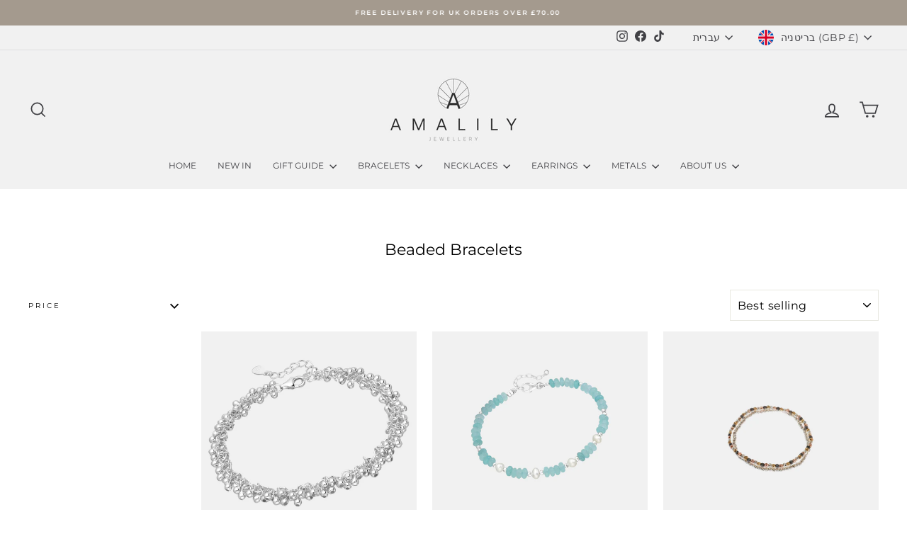

--- FILE ---
content_type: text/javascript
request_url: https://www.amalily.com/cdn/shop/t/20/assets/theme.js?v=5752361098415077631734611421
body_size: 34999
content:
/*
@license
  Impulse by Archetype Themes (https://archetypethemes.co)
  Access unminified JS in assets/theme.js

  Use this event listener to run your own JS outside of this file.
  Documentation - https://archetypethemes.co/blogs/impulse/javascript-events-for-developers

  document.addEventListener('page:loaded', function() {
    // Page has loaded and theme assets are ready
  });
*/window.theme=window.theme||{},window.Shopify=window.Shopify||{},theme.config={bpSmall:!1,hasSessionStorage:!0,hasLocalStorage:!0,mediaQuerySmall:"screen and (max-width: 769px)",youTubeReady:!1,vimeoReady:!1,vimeoLoading:!1,isTouch:!!("ontouchstart"in window||window.DocumentTouch&&window.document instanceof DocumentTouch||window.navigator.maxTouchPoints||window.navigator.msMaxTouchPoints),stickyHeader:!1,rtl:document.documentElement.getAttribute("dir")=="rtl"},theme.config.isTouch&&(document.documentElement.className+=" supports-touch"),console&&console.log&&console.log("Impulse theme ("+theme.settings.themeVersion+") by ARCH\u039ETYPE | Learn more at https://archetypethemes.co"),theme.recentlyViewed={recent:{},productInfo:{}},function(){"use strict";theme.delegate={on:function(event,callback,options){return this.namespaces||(this.namespaces={}),this.namespaces[event]=callback,options=options||!1,this.addEventListener(event.split(".")[0],callback,options),this},off:function(event){if(this.namespaces)return this.removeEventListener(event.split(".")[0],this.namespaces[event]),delete this.namespaces[event],this}},window.on=Element.prototype.on=theme.delegate.on,window.off=Element.prototype.off=theme.delegate.off,theme.utils={defaultTo:function(value,defaultValue){return value==null||value!==value?defaultValue:value},wrap:function(el,wrapper){el.parentNode.insertBefore(wrapper,el),wrapper.appendChild(el)},debounce:function(wait,callback,immediate){var timeout;return function(){var context=this,args=arguments,later=function(){timeout=null,immediate||callback.apply(context,args)},callNow=immediate&&!timeout;clearTimeout(timeout),timeout=setTimeout(later,wait),callNow&&callback.apply(context,args)}},throttle:function(limit,callback){var waiting=!1;return function(){waiting||(callback.apply(this,arguments),waiting=!0,setTimeout(function(){waiting=!1},limit))}},prepareTransition:function(el,callback){el.addEventListener("transitionend",removeClass);function removeClass(evt){el.classList.remove("is-transitioning"),el.removeEventListener("transitionend",removeClass)}el.classList.add("is-transitioning"),el.offsetWidth,typeof callback=="function"&&callback()},compact:function(array){for(var index=-1,length=array==null?0:array.length,resIndex=0,result=[];++index<length;){var value=array[index];value&&(result[resIndex++]=value)}return result},serialize:function(form){var arr=[];return Array.prototype.slice.call(form.elements).forEach(function(field){if(!(!field.name||field.disabled||["file","reset","submit","button"].indexOf(field.type)>-1)){if(field.type==="select-multiple"){Array.prototype.slice.call(field.options).forEach(function(option){option.selected&&arr.push(encodeURIComponent(field.name)+"="+encodeURIComponent(option.value))});return}["checkbox","radio"].indexOf(field.type)>-1&&!field.checked||arr.push(encodeURIComponent(field.name)+"="+encodeURIComponent(field.value))}}),arr.join("&")}},theme.a11y={trapFocus:function(options){var eventsName={focusin:options.namespace?"focusin."+options.namespace:"focusin",focusout:options.namespace?"focusout."+options.namespace:"focusout",keydown:options.namespace?"keydown."+options.namespace:"keydown.handleFocus"},focusableEls=options.container.querySelectorAll('button, [href], input, select, textarea, [tabindex]:not([tabindex^="-"])'),elArray=[].slice.call(focusableEls),focusableElements=elArray.filter(el=>el.offsetParent!==null),firstFocusable=focusableElements[0],lastFocusable=focusableElements[focusableElements.length-1];options.elementToFocus||(options.elementToFocus=options.container),options.container.setAttribute("tabindex","-1"),options.elementToFocus.focus(),document.documentElement.off("focusin"),document.documentElement.on(eventsName.focusout,function(){document.documentElement.off(eventsName.keydown)}),document.documentElement.on(eventsName.focusin,function(evt){evt.target!==options.container&&evt.target!==lastFocusable&&evt.target!==firstFocusable||document.documentElement.on(eventsName.keydown,function(evt2){_manageFocus(evt2)})});function _manageFocus(evt){evt.keyCode===9&&evt.target===lastFocusable&&!evt.shiftKey&&(evt.preventDefault(),firstFocusable.focus())}},removeTrapFocus:function(options){var eventName=options.namespace?"focusin."+options.namespace:"focusin";options.container&&options.container.removeAttribute("tabindex"),document.documentElement.off(eventName)},lockMobileScrolling:function(namespace,element){var el=element||document.documentElement;document.documentElement.classList.add("lock-scroll"),el.on("touchmove"+namespace,function(){return!0})},unlockMobileScrolling:function(namespace,element){document.documentElement.classList.remove("lock-scroll");var el=element||document.documentElement;el.off("touchmove"+namespace)}},document.documentElement.on("keyup.tab",function(evt){evt.keyCode===9&&(document.documentElement.classList.add("tab-outline"),document.documentElement.off("keyup.tab"))});const trapFocusHandlers={};theme.Currency=function(){var moneyFormat="${{amount}}",superScript=theme&&theme.settings&&theme.settings.superScriptPrice;function formatMoney(cents,format){format||(format=theme.settings.moneyFormat),typeof cents=="string"&&(cents=cents.replace(".",""));var value="",placeholderRegex=/\{\{\s*(\w+)\s*\}\}/,formatString=format||moneyFormat;function formatWithDelimiters(number,precision,thousands,decimal){if(precision=theme.utils.defaultTo(precision,2),thousands=theme.utils.defaultTo(thousands,","),decimal=theme.utils.defaultTo(decimal,"."),isNaN(number)||number==null)return 0;number=(number/100).toFixed(precision);var parts=number.split("."),dollarsAmount=parts[0].replace(/(\d)(?=(\d\d\d)+(?!\d))/g,"$1"+thousands),centsAmount=parts[1]?decimal+parts[1]:"";return dollarsAmount+centsAmount}switch(formatString.match(placeholderRegex)[1]){case"amount":value=formatWithDelimiters(cents,2),superScript&&value&&value.includes(".")&&(value=value.replace(".","<sup>")+"</sup>");break;case"amount_no_decimals":value=formatWithDelimiters(cents,0);break;case"amount_with_comma_separator":value=formatWithDelimiters(cents,2,".",","),superScript&&value&&value.includes(",")&&(value=value.replace(",","<sup>")+"</sup>");break;case"amount_no_decimals_with_comma_separator":value=formatWithDelimiters(cents,0,".",",");break;case"amount_no_decimals_with_space_separator":value=formatWithDelimiters(cents,0," ");break}return formatString.replace(placeholderRegex,value)}function getBaseUnit(variant){if(variant&&!(!variant.unit_price_measurement||!variant.unit_price_measurement.reference_value))return variant.unit_price_measurement.reference_value===1?variant.unit_price_measurement.reference_unit:variant.unit_price_measurement.reference_value+variant.unit_price_measurement.reference_unit}return{formatMoney,getBaseUnit}}(),theme.Images=function(){function imageSize(src){if(!src)return"620x";var match=src.match(/.+_((?:pico|icon|thumb|small|compact|medium|large|grande)|\d{1,4}x\d{0,4}|x\d{1,4})[_\.@]/);return match!==null?match[1]:null}function getSizedImageUrl(src,size){if(!src||size==null)return src;if(size==="master")return this.removeProtocol(src);var match=src.match(/\.(jpg|jpeg|gif|png|bmp|bitmap|tiff|tif)(\?v=\d+)?$/i);if(match!=null){var prefix=src.split(match[0]),suffix=match[0];return this.removeProtocol(prefix[0]+"_"+size+suffix)}return null}function removeProtocol(path){return path.replace(/http(s)?:/,"")}function buildImagePath(string,widths){if(string==null)return[];if(widths){const imageUrls=[];return widths.forEach(width=>{let url=`${string}?width=${width}`;width===widths[widths.length-1]?url+=` ${width}w`:url+=` ${width}w,`,imageUrls.push(url)}),imageUrls}else return[string]}return{imageSize,getSizedImageUrl,removeProtocol,buildImagePath}}(),theme.initWhenVisible=function(options){var threshold=options.threshold?options.threshold:0,observer=new IntersectionObserver((entries,observer2)=>{entries.forEach(entry=>{entry.isIntersecting&&typeof options.callback=="function"&&(options.callback(),observer2.unobserve(entry.target))})},{rootMargin:"0px 0px "+threshold+"px 0px"});observer.observe(options.element)},theme.LibraryLoader=function(){var types={link:"link",script:"script"},status={requested:"requested",loaded:"loaded"},cloudCdn="https://cdn.shopify.com/shopifycloud/",libraries={youtubeSdk:{tagId:"youtube-sdk",src:"https://www.youtube.com/iframe_api",type:types.script},vimeo:{tagId:"vimeo-api",src:"https://player.vimeo.com/api/player.js",type:types.script},shopifyXr:{tagId:"shopify-model-viewer-xr",src:cloudCdn+"shopify-xr-js/assets/v1.0/shopify-xr.en.js",type:types.script},modelViewerUi:{tagId:"shopify-model-viewer-ui",src:cloudCdn+"model-viewer-ui/assets/v1.0/model-viewer-ui.en.js",type:types.script},modelViewerUiStyles:{tagId:"shopify-model-viewer-ui-styles",src:cloudCdn+"model-viewer-ui/assets/v1.0/model-viewer-ui.css",type:types.link}};function load(libraryName,callback){var library=libraries[libraryName];if(library&&library.status!==status.requested){if(callback=callback||function(){},library.status===status.loaded){callback();return}library.status=status.requested;var tag;switch(library.type){case types.script:tag=createScriptTag(library,callback);break;case types.link:tag=createLinkTag(library,callback);break}tag.id=library.tagId,library.element=tag;var firstScriptTag=document.getElementsByTagName(library.type)[0];firstScriptTag.parentNode.insertBefore(tag,firstScriptTag)}}function createScriptTag(library,callback){var tag=document.createElement("script");return tag.src=library.src,tag.addEventListener("load",function(){library.status=status.loaded,callback()}),tag}function createLinkTag(library,callback){var tag=document.createElement("link");return tag.href=library.src,tag.rel="stylesheet",tag.type="text/css",tag.addEventListener("load",function(){library.status=status.loaded,callback()}),tag}return{load}}(),theme.rteInit=function(){document.querySelectorAll(".rte table").forEach(table=>{var wrapWith=document.createElement("div");wrapWith.classList.add("table-wrapper"),theme.utils.wrap(table,wrapWith)}),document.querySelectorAll('.rte iframe[src*="youtube.com/embed"]').forEach(iframe=>{wrapVideo(iframe)}),document.querySelectorAll('.rte iframe[src*="player.vimeo"]').forEach(iframe=>{wrapVideo(iframe)});function wrapVideo(iframe){iframe.src=iframe.src;var wrapWith=document.createElement("div");wrapWith.classList.add("video-wrapper"),theme.utils.wrap(iframe,wrapWith)}document.querySelectorAll(".rte a img").forEach(img=>{img.parentNode.classList.add("rte__image")})},theme.Sections=function(){this.constructors={},this.instances=[],document.addEventListener("shopify:section:load",this._onSectionLoad.bind(this)),document.addEventListener("shopify:section:unload",this._onSectionUnload.bind(this)),document.addEventListener("shopify:section:select",this._onSelect.bind(this)),document.addEventListener("shopify:section:deselect",this._onDeselect.bind(this)),document.addEventListener("shopify:block:select",this._onBlockSelect.bind(this)),document.addEventListener("shopify:block:deselect",this._onBlockDeselect.bind(this))},theme.Sections.prototype=Object.assign({},theme.Sections.prototype,{_createInstance:function(container,constructor,scope){var id=container.getAttribute("data-section-id"),type=container.getAttribute("data-section-type");if(constructor=constructor||this.constructors[type],!(typeof constructor>"u")){if(scope){var instanceExists=this._findInstance(id);instanceExists&&this._removeInstance(id)}try{var instance=Object.assign(new constructor(container),{id,type,container});this.instances.push(instance)}catch(e){console.error(e)}}},_findInstance:function(id){for(var i=0;i<this.instances.length;i++)if(this.instances[i].id===id)return this.instances[i]},_removeInstance:function(id){for(var i=this.instances.length,instance;i--;)if(this.instances[i].id===id){instance=this.instances[i],this.instances.splice(i,1);break}return instance},_onSectionLoad:function(evt,subSection,subSectionId){window.AOS&&AOS.refreshHard(),theme&&theme.initGlobals&&theme.initGlobals();var container=subSection||evt.target,section=subSection||evt.target.querySelector("[data-section-id]");if(section){this._createInstance(section);var instance=subSection?subSectionId:this._findInstance(evt.detail.sectionId),haveSubSections=container.querySelectorAll("[data-subsection]");haveSubSections.length&&this.loadSubSections(container),instance&&typeof instance.onLoad=="function"&&instance.onLoad(evt),setTimeout(function(){window.dispatchEvent(new Event("scroll"))},200)}},_onSectionUnload:function(evt){this.instances=this.instances.filter(function(instance){var isEventInstance=instance.id===evt.detail.sectionId;return isEventInstance&&typeof instance.onUnload=="function"&&instance.onUnload(evt),!isEventInstance})},loadSubSections:function(scope){if(scope){var sections=scope.querySelectorAll("[data-section-id]");sections.forEach(el=>{this._onSectionLoad(null,el,el.dataset.sectionId)})}},_onSelect:function(evt){var instance=this._findInstance(evt.detail.sectionId);typeof instance<"u"&&typeof instance.onSelect=="function"&&instance.onSelect(evt)},_onDeselect:function(evt){var instance=this._findInstance(evt.detail.sectionId);typeof instance<"u"&&typeof instance.onDeselect=="function"&&instance.onDeselect(evt)},_onBlockSelect:function(evt){var instance=this._findInstance(evt.detail.sectionId);typeof instance<"u"&&typeof instance.onBlockSelect=="function"&&instance.onBlockSelect(evt)},_onBlockDeselect:function(evt){var instance=this._findInstance(evt.detail.sectionId);typeof instance<"u"&&typeof instance.onBlockDeselect=="function"&&instance.onBlockDeselect(evt)},register:function(type,constructor,scope){this.constructors[type]=constructor;var sections=document.querySelectorAll('[data-section-type="'+type+'"]');scope&&(sections=scope.querySelectorAll('[data-section-type="'+type+'"]')),sections.forEach(function(container){this._createInstance(container,constructor,scope)}.bind(this))},reinit:function(section){for(var i=0;i<this.instances.length;i++){var instance=this.instances[i];instance.type===section&&typeof instance.forceReload=="function"&&instance.forceReload()}}}),theme.Variants=function(){function Variants(options){this.container=options.container,this.variants=options.variants,this.singleOptionSelector=options.singleOptionSelector,this.originalSelectorId=options.originalSelectorId,this.enableHistoryState=options.enableHistoryState,this.dynamicVariantsEnabled=options.dynamicVariantsEnabled,this.currentlySelectedValues=this._getCurrentOptions(),this.currentVariant=this._getVariantFromOptions(),this.container.querySelectorAll(this.singleOptionSelector).forEach(el=>{el.addEventListener("change",this._onSelectChange.bind(this))})}return Variants.prototype=Object.assign({},Variants.prototype,{_getCurrentOptions:function(){var result=[];return this.container.querySelectorAll(this.singleOptionSelector).forEach(el=>{var type=el.getAttribute("type");type==="radio"||type==="checkbox"?el.checked&&result.push({value:el.value,index:el.dataset.index}):result.push({value:el.value,index:el.dataset.index})}),result=theme.utils.compact(result),result},_numberFromOptionKey:function(key){return parseInt(key.substr(-1))},_getWeightedOptionMatchCount:function(variant){return this._getCurrentOptions().reduce((count,{value,index})=>{const weightedCount=4-this._numberFromOptionKey(index);return variant[index]===value?count+weightedCount:count},0)},_getFullMatch(needsToBeAvailable){const currentlySelectedOptions=this._getCurrentOptions();return this.variants.find(variant=>{const isMatch=currentlySelectedOptions.every(({value,index})=>variant[index]===value);return needsToBeAvailable?isMatch&&variant.available:isMatch})},_getClosestAvailableMatch:function(lastSelectedOption){if(!lastSelectedOption)return null;const currentlySelectedOptions=this._getCurrentOptions(),variants=this.variants;return(lastSelectedOption&&variants.filter(variant=>currentlySelectedOptions.filter(({value,index})=>this._numberFromOptionKey(index)<=this._numberFromOptionKey(lastSelectedOption.index)).every(({value,index})=>variant[index]===value)&&variant.available)).reduce((bestMatch,variant)=>{if(bestMatch===null)return variant;const bestMatchCount=this._getWeightedOptionMatchCount(bestMatch,lastSelectedOption);return this._getWeightedOptionMatchCount(variant,lastSelectedOption)>bestMatchCount?variant:bestMatch},null)},_getVariantFromOptions:function(lastSelectedOption){const availableFullMatch=this._getFullMatch(!0),closestAvailableMatch=this._getClosestAvailableMatch(lastSelectedOption),fullMatch=this._getFullMatch(!1);return this.dynamicVariantsEnabled?availableFullMatch||closestAvailableMatch||fullMatch||null:fullMatch||null},_updateInputState:function(variant,el){return input=>{if(variant===null)return;const index=input.dataset.index,value=input.value,type=input.getAttribute("type");type==="radio"||type==="checkbox"?(input.checked=variant[index]===value,input.checked&&input.dispatchEvent(new Event("updateSwatch"))):input.value=variant[index]}},_onSelectChange:function({srcElement}){const optionSelectElements=this.container.querySelectorAll(this.singleOptionSelector),variant=this._getVariantFromOptions({index:srcElement.dataset.index,value:srcElement.value});optionSelectElements.forEach(this._updateInputState(variant,srcElement));const currentlySelectedValues=this.currentlySelectedValues=this._getCurrentOptions(),detail={variant,currentlySelectedValues,value:srcElement.value,index:srcElement.parentElement.dataset.index};this.container.dispatchEvent(new CustomEvent("variantChange",{detail})),document.dispatchEvent(new CustomEvent("variant:change",{detail})),variant&&(this._updateMasterSelect(variant),this._updateImages(variant),this._updatePrice(variant),this._updateUnitPrice(variant),this._updateSKU(variant),this.currentVariant=variant,this.enableHistoryState&&this._updateHistoryState(variant))},_updateImages:function(variant){variant.featured_image&&this.container.dispatchEvent(new CustomEvent("variantImageChange",{detail:{variant}}))},_updatePrice:function(variant){this.currentVariant&&variant.price===this.currentVariant.price&&variant.compare_at_price===this.currentVariant.compare_at_price||this.container.dispatchEvent(new CustomEvent("variantPriceChange",{detail:{variant}}))},_updateUnitPrice:function(variant){this.currentVariant&&variant.unit_price===this.currentVariant.unit_price||this.container.dispatchEvent(new CustomEvent("variantUnitPriceChange",{detail:{variant}}))},_updateSKU:function(variant){this.currentVariant&&variant.sku===this.currentVariant.sku||this.container.dispatchEvent(new CustomEvent("variantSKUChange",{detail:{variant}}))},_updateHistoryState:function(variant){if(!(!history.replaceState||!variant)){var newurl=window.location.protocol+"//"+window.location.host+window.location.pathname+"?variant="+variant.id;window.history.replaceState({path:newurl},"",newurl)}},_updateMasterSelect:function(variant){let masterSelect=this.container.querySelector(this.originalSelectorId);masterSelect&&(masterSelect.value=variant.id,masterSelect.dispatchEvent(new Event("change",{bubbles:!0})))}}),Variants}(),window.vimeoApiReady=function(){theme.config.vimeoLoading=!0,checkIfVimeoIsReady().then(function(){theme.config.vimeoReady=!0,theme.config.vimeoLoading=!1,document.dispatchEvent(new CustomEvent("vimeoReady"))})};function checkIfVimeoIsReady(){let wait,timeout;return new Promise((resolve,reject)=>{wait=setInterval(function(){Vimeo&&(clearInterval(wait),clearTimeout(timeout),resolve())},500),timeout=setTimeout(function(){clearInterval(wait),reject()},4e3)})}theme.VimeoPlayer=function(){const classes={loading:"loading",loaded:"loaded",interactable:"video-interactable"},defaults={byline:!1,loop:!0,muted:!0,playsinline:!0,portrait:!1,title:!1};function VimeoPlayer(divId,videoId,options){this.divId=divId,this.el=document.getElementById(divId),this.videoId=videoId,this.iframe=null,this.options=options,this.options&&this.options.videoParent&&(this.parent=this.el.closest(this.options.videoParent)),this.setAsLoading(),theme.config.vimeoReady?this.init():(theme.LibraryLoader.load("vimeo",window.vimeoApiReady),document.addEventListener("vimeoReady",this.init.bind(this)))}return VimeoPlayer.prototype=Object.assign({},VimeoPlayer.prototype,{init:function(){const args=defaults;args.id=this.videoId,this.videoPlayer=new Vimeo.Player(this.el,args),this.videoPlayer.ready().then(this.playerReady.bind(this))},playerReady:function(){this.iframe=this.el.querySelector("iframe"),this.iframe.setAttribute("tabindex","-1"),this.options.loop==="false"&&this.videoPlayer.setLoop(!1),this.options.style==="sound"?this.videoPlayer.setVolume(1):this.videoPlayer.setVolume(0),this.setAsLoaded(),new IntersectionObserver((entries,observer2)=>{entries.forEach(entry=>{entry.isIntersecting?this.play():this.pause()})},{rootMargin:"0px 0px 50px 0px"}).observe(this.iframe)},setAsLoading:function(){this.parent&&this.parent.classList.add(classes.loading)},setAsLoaded:function(){this.parent&&(this.parent.classList.remove(classes.loading),this.parent.classList.add(classes.loaded),this.parent.classList.add(classes.interactable),Shopify&&Shopify.designMode&&window.AOS&&AOS.refreshHard())},enableInteraction:function(){this.parent&&this.parent.classList.add(classes.interactable)},play:function(){this.videoPlayer&&typeof this.videoPlayer.play=="function"&&this.videoPlayer.play()},pause:function(){this.videoPlayer&&typeof this.videoPlayer.pause=="function"&&this.videoPlayer.pause()},destroy:function(){this.videoPlayer&&typeof this.videoPlayer.destroy=="function"&&this.videoPlayer.destroy()}}),VimeoPlayer}(),window.onYouTubeIframeAPIReady=function(){theme.config.youTubeReady=!0,document.dispatchEvent(new CustomEvent("youTubeReady"))},theme.YouTube=function(){var classes={loading:"loading",loaded:"loaded",interactable:"video-interactable"},defaults={width:1280,height:720,playerVars:{autohide:0,autoplay:1,cc_load_policy:0,controls:0,fs:0,iv_load_policy:3,modestbranding:1,playsinline:1,rel:0}};function YouTube(divId,options){this.divId=divId,this.iframe=null,this.attemptedToPlay=!1,defaults.events={onReady:this.onVideoPlayerReady.bind(this),onStateChange:this.onVideoStateChange.bind(this)},this.options=Object.assign({},defaults,options),this.options&&(this.options.videoParent&&(this.parent=document.getElementById(this.divId).closest(this.options.videoParent)),this.options.autoplay||(this.options.playerVars.autoplay=this.options.autoplay),this.options.style==="sound"&&(this.options.playerVars.controls=1,this.options.playerVars.autoplay=0)),this.setAsLoading(),theme.config.youTubeReady?this.init():(theme.LibraryLoader.load("youtubeSdk"),document.addEventListener("youTubeReady",this.init.bind(this)))}return YouTube.prototype=Object.assign({},YouTube.prototype,{init:function(){this.videoPlayer=new YT.Player(this.divId,this.options)},onVideoPlayerReady:function(evt){this.iframe=document.getElementById(this.divId),this.iframe.setAttribute("tabindex","-1"),this.options.style!=="sound"&&evt.target.mute();var observer=new IntersectionObserver((entries,observer2)=>{entries.forEach(entry=>{entry.isIntersecting?this.play():this.pause()})},{rootMargin:"0px 0px 50px 0px"});observer.observe(this.iframe)},onVideoStateChange:function(evt){switch(evt.data){case-1:this.attemptedToPlay&&(this.setAsLoaded(),this.enableInteraction());break;case 0:this.play(evt);break;case 1:this.setAsLoaded();break;case 3:this.attemptedToPlay=!0;break}},setAsLoading:function(){this.parent&&this.parent.classList.add(classes.loading)},setAsLoaded:function(){this.parent&&(this.parent.classList.remove(classes.loading),this.parent.classList.add(classes.loaded),Shopify&&Shopify.designMode&&window.AOS&&AOS.refreshHard())},enableInteraction:function(){this.parent&&this.parent.classList.add(classes.interactable)},play:function(){this.videoPlayer&&typeof this.videoPlayer.playVideo=="function"&&this.videoPlayer.playVideo()},pause:function(){this.videoPlayer&&typeof this.videoPlayer.pauseVideo=="function"&&this.videoPlayer.pauseVideo()},destroy:function(){this.videoPlayer&&typeof this.videoPlayer.destroy=="function"&&this.videoPlayer.destroy()}}),YouTube}(),function(){var e=!1,t;document.body.addEventListener("touchstart",function(i){if(!i.target.closest(".flickity-slider"))return e=!1;e=!0,t={x:i.touches[0].pageX,y:i.touches[0].pageY}}),document.body.addEventListener("touchmove",function(i){if(e&&i.cancelable){var n={x:i.touches[0].pageX-t.x,y:i.touches[0].pageY-t.y};Math.abs(n.x)>Flickity.defaults.dragThreshold&&i.preventDefault()}},{passive:!1})}(),theme.AjaxRenderer=function(){function AjaxRenderer({sections,onReplace,debug}={}){this.sections=sections||[],this.cachedSections=[],this.onReplace=onReplace,this.debug=!!debug}return AjaxRenderer.prototype=Object.assign({},AjaxRenderer.prototype,{renderPage:function(basePath,newParams,updateURLHash=!0){const currentParams=new URLSearchParams(window.location.search),updatedParams=this.getUpdatedParams(currentParams,newParams),sectionRenders=this.sections.map(section=>{const url=`${basePath}?section_id=${section.sectionId}&${updatedParams.toString()}`,cachedSectionUrl=cachedSection=>cachedSection.url===url;return this.cachedSections.some(cachedSectionUrl)?this.renderSectionFromCache(cachedSectionUrl,section):this.renderSectionFromFetch(url,section)});return updateURLHash&&this.updateURLHash(updatedParams),Promise.all(sectionRenders)},renderSectionFromCache:function(url,section){const cachedSection=this.cachedSections.find(url);return this.log(`[AjaxRenderer] rendering from cache: url=${cachedSection.url}`),this.renderSection(cachedSection.html,section),Promise.resolve(section)},renderSectionFromFetch:function(url,section){return this.log(`[AjaxRenderer] redering from fetch: url=${url}`),new Promise((resolve,reject)=>{fetch(url).then(response=>response.text()).then(responseText=>{const html=responseText;this.cachedSections=[...this.cachedSections,{html,url}],this.renderSection(html,section),resolve(section)}).catch(err=>reject(err))})},renderSection:function(html,section){this.log(`[AjaxRenderer] rendering section: section=${JSON.stringify(section)}`);const newDom=new DOMParser().parseFromString(html,"text/html");if(this.onReplace)this.onReplace(newDom,section);else if(typeof section.nodeId=="string"){var newContentEl=newDom.getElementById(section.nodeId);if(!newContentEl)return;document.getElementById(section.nodeId).innerHTML=newContentEl.innerHTML}else section.nodeId.forEach(id=>{document.getElementById(id).innerHTML=newDom.getElementById(id).innerHTML});return section},getUpdatedParams:function(currentParams,newParams){const clone=new URLSearchParams(currentParams),preservedParams=["sort_by","q","options[prefix]","type"];for(const[key,value]of clone.entries())!newParams.getAll(key).includes(value)&&!preservedParams.includes(key)&&clone.delete(key);for(const[key,value]of newParams.entries())!clone.getAll(key).includes(value)&&value!==""&&clone.append(key,value);return clone},updateURLHash:function(searchParams){history.pushState({},"",`${window.location.pathname}${searchParams&&"?".concat(searchParams)}`)},log:function(...args){this.debug&&console.log(...args)}}),AjaxRenderer}(),window.Shopify&&window.Shopify.theme&&navigator&&navigator.sendBeacon&&window.Shopify.designMode&&navigator.sendBeacon("https://api.archetypethemes.co/api/beacon",new URLSearchParams({shop:window.Shopify.shop,themeName:window.theme&&window.theme.settings&&`${window.theme.settings.themeName} v${window.theme.settings.themeVersion}`,role:window.Shopify.theme.role,route:window.location.pathname,themeId:window.Shopify.theme.id,themeStoreId:window.Shopify.theme.theme_store_id||0,isThemeEditor:!!window.Shopify.designMode})),theme.cart={getCart:function(){var url="".concat(theme.routes.cart,"?t=").concat(Date.now());return fetch(url,{credentials:"same-origin",method:"GET"}).then(response=>response.json())},getCartProductMarkup:function(){var url="".concat(theme.routes.cartPage,"?t=").concat(Date.now());return url=url.indexOf("?")===-1?url+"?view=ajax":url+"&view=ajax",fetch(url,{credentials:"same-origin",method:"GET"}).then(response=>response.text()).catch(e=>console.error(e))},changeItem:function(key,qty){return this._updateCart({url:"".concat(theme.routes.cartChange,"?t=").concat(Date.now()),data:JSON.stringify({id:key,quantity:qty})})},_updateCart:function(params){return fetch(params.url,{method:"POST",body:params.data,credentials:"same-origin",headers:{"Content-Type":"application/json","X-Requested-With":"XMLHttpRequest",Accept:"application/json"}}).then(response=>response.text()).then(cart=>cart)},updateAttribute:function(key,value){return this._updateCart({url:"/cart/update.js",data:JSON.stringify({attributes:{[key]:theme.cart.attributeToString(value)}})})},updateNote:function(note){return this._updateCart({url:"/cart/update.js",data:JSON.stringify({note:theme.cart.attributeToString(note)})})},attributeToString:function(attribute){return typeof attribute!="string"&&(attribute+="",attribute==="undefined"&&(attribute="")),attribute.trim()}},theme.CartForm=function(){var selectors={products:"[data-products]",qtySelector:".js-qty__wrapper",discounts:"[data-discounts]",savings:"[data-savings]",subTotal:"[data-subtotal]",cartBubble:".cart-link__bubble",cartNote:'[name="note"]',termsCheckbox:".cart__terms-checkbox",checkoutBtn:".cart__checkout"},classes={btnLoading:"btn--loading"},config={requiresTerms:!1};function CartForm(form){form&&(this.form=form,this.wrapper=form.parentNode,this.location=form.dataset.location,this.namespace=".cart-"+this.location,this.products=form.querySelector(selectors.products),this.submitBtn=form.querySelector(selectors.checkoutBtn),this.discounts=form.querySelector(selectors.discounts),this.savings=form.querySelector(selectors.savings),this.subtotal=form.querySelector(selectors.subTotal),this.termsCheckbox=form.querySelector(selectors.termsCheckbox),this.noteInput=form.querySelector(selectors.cartNote),this.cartItemsUpdated=!1,this.termsCheckbox&&(config.requiresTerms=!0),this.init())}return CartForm.prototype=Object.assign({},CartForm.prototype,{init:function(){this.initQtySelectors(),document.addEventListener("cart:quantity"+this.namespace,this.quantityChanged.bind(this)),this.form.on("submit"+this.namespace,this.onSubmit.bind(this)),this.noteInput&&this.noteInput.addEventListener("change",function(){var newNote=this.value;theme.cart.updateNote(newNote)}),document.addEventListener("cart:build",function(){this.buildCart()}.bind(this))},reInit:function(){this.initQtySelectors()},onSubmit:function(evt){if(this.submitBtn.classList.add(classes.btnLoading),document.documentElement.classList.contains("js-drawer-open")&&this.cartItemsUpdated||document.documentElement.classList.contains("cart-open")&&this.cartItemsUpdated)return this.submitBtn.classList.remove(classes.btnLoading),evt.preventDefault(),!1;if(config.requiresTerms&&!this.termsCheckbox.checked)return alert(theme.strings.cartTermsConfirmation),this.submitBtn.classList.remove(classes.btnLoading),evt.preventDefault(),!1},_parseProductHTML:function(text){const html=document.createElement("div");return html.innerHTML=text,{items:html.querySelector(".cart__items"),discounts:html.querySelector(".cart__discounts")}},buildCart:function(){theme.cart.getCartProductMarkup().then(this.cartMarkup.bind(this))},cartMarkup:function(text){var markup=this._parseProductHTML(text),items=markup.items,count=parseInt(items.dataset.count),subtotal=items.dataset.cartSubtotal,savings=items.dataset.cartSavings;this.updateCartDiscounts(markup.discounts),this.updateSavings(savings),count>0?this.wrapper.classList.remove("is-empty"):this.wrapper.classList.add("is-empty"),this.updateCount(count),this.products.innerHTML="",this.products.append(items),this.subtotal.innerHTML=theme.Currency.formatMoney(subtotal,theme.settings.moneyFormat),this.reInit(),window.AOS&&AOS.refreshHard(),Shopify&&Shopify.StorefrontExpressButtons&&Shopify.StorefrontExpressButtons.initialize()},updateCartDiscounts:function(markup){this.discounts&&(this.discounts.innerHTML="",this.discounts.append(markup))},initQtySelectors:function(){this.form.querySelectorAll(selectors.qtySelector).forEach(el=>{var selector=new theme.QtySelector(el,{namespace:this.namespace,isCart:!0})})},quantityChanged:function(evt){var key=evt.detail[0],qty=evt.detail[1],el=evt.detail[2];!key||!qty||(el&&el.classList.add("is-loading"),theme.cart.changeItem(key,qty).then(function(cart){const parsedCart=JSON.parse(cart);if(parsedCart.status===422)alert(parsedCart.message);else{const updatedItem=parsedCart.items.find(item=>item.key===key);updatedItem&&(evt.type==="cart:quantity.cart-cart-drawer"||evt.type==="cart:quantity.cart-header")&&(this.cartItemsUpdated=!0),(updatedItem&&evt.type==="cart:quantity.cart-cart-drawer"||updatedItem&&evt.type==="cart:quantity.cart-header")&&(updatedItem.quantity,this.cartItemsUpdated=!1),parsedCart.item_count>0?this.wrapper.classList.remove("is-empty"):this.wrapper.classList.add("is-empty")}this.buildCart(),document.dispatchEvent(new CustomEvent("cart:updated",{detail:{cart:parsedCart}}))}.bind(this)).catch(function(XMLHttpRequest){}))},updateSubtotal:function(subtotal){this.form.querySelector(selectors.subTotal).innerHTML=theme.Currency.formatMoney(subtotal,theme.settings.moneyFormat)},updateSavings:function(savings){if(this.savings)if(savings>0){var amount=theme.Currency.formatMoney(savings,theme.settings.moneyFormat);this.savings.classList.remove("hide"),this.savings.innerHTML=theme.strings.cartSavings.replace("[savings]",amount)}else this.savings.classList.add("hide")},updateCount:function(count){var countEls=document.querySelectorAll(".cart-link__bubble-num");countEls.length&&countEls.forEach(el=>{el.innerText=count});var bubbles=document.querySelectorAll(selectors.cartBubble);bubbles.length&&(count>0?bubbles.forEach(b=>{b.classList.add("cart-link__bubble--visible")}):bubbles.forEach(b=>{b.classList.remove("cart-link__bubble--visible")}))}}),CartForm}(),theme.collapsibles=function(){var selectors={trigger:".collapsible-trigger",module:".collapsible-content",moduleInner:".collapsible-content__inner",tabs:".collapsible-trigger--tab"},classes={hide:"hide",open:"is-open",autoHeight:"collapsible--auto-height",tabs:"collapsible-trigger--tab"},namespace=".collapsible",isTransitioning=!1;function init(scope){var el=scope||document;el.querySelectorAll(selectors.trigger).forEach(trigger=>{var state=trigger.classList.contains(classes.open);trigger.setAttribute("aria-expanded",state),trigger.off("click"+namespace),trigger.on("click"+namespace,toggle)})}function toggle(evt){if(!isTransitioning){isTransitioning=!0;var el=evt.currentTarget,isOpen=el.classList.contains(classes.open),isTab=el.classList.contains(classes.tabs),moduleId=el.getAttribute("aria-controls"),container=document.getElementById(moduleId);if(moduleId||(moduleId=el.dataset.controls),!!moduleId){if(!container){var multipleMatches=document.querySelectorAll('[data-id="'+moduleId+'"]');multipleMatches.length>0&&(container=el.parentNode.querySelector('[data-id="'+moduleId+'"]'))}if(!container){isTransitioning=!1;return}var height=container.querySelector(selectors.moduleInner).offsetHeight,isAutoHeight=container.classList.contains(classes.autoHeight),parentCollapsibleEl=container.parentNode.closest(selectors.module),childHeight=height;if(isTab){if(isOpen){isTransitioning=!1;return}var newModule;document.querySelectorAll(selectors.tabs+'[data-id="'+el.dataset.id+'"]').forEach(el2=>{el2.classList.remove(classes.open),newModule=document.querySelector("#"+el2.getAttribute("aria-controls")),setTransitionHeight(newModule,0,!0)})}if(isOpen&&isAutoHeight&&setTimeout(function(){height=0,setTransitionHeight(container,height,isOpen,isAutoHeight)},0),isOpen&&!isAutoHeight&&(height=0),el.setAttribute("aria-expanded",!isOpen),isOpen?el.classList.remove(classes.open):el.classList.add(classes.open),setTransitionHeight(container,height,isOpen,isAutoHeight),parentCollapsibleEl){var parentHeight=parentCollapsibleEl.style.height;isOpen&&parentHeight==="auto"&&(childHeight=0);var totalHeight=isOpen?parentCollapsibleEl.offsetHeight-childHeight:height+parentCollapsibleEl.offsetHeight;setTransitionHeight(parentCollapsibleEl,totalHeight,!1,!1)}}}}function setTransitionHeight(container,height,isOpen,isAutoHeight){if(container.classList.remove(classes.hide),theme.utils.prepareTransition(container,function(){container.style.height=height+"px",isOpen?container.classList.remove(classes.open):container.classList.add(classes.open)}),!isOpen&&isAutoHeight){var o=container;window.setTimeout(function(){o.css("height","auto"),isTransitioning=!1},500)}else isTransitioning=!1}return{init}}(),theme.Disclosure=function(){var selectors={disclosureForm:"[data-disclosure-form]",disclosureList:"[data-disclosure-list]",disclosureToggle:"[data-disclosure-toggle]",disclosureInput:"[data-disclosure-input]",disclosureOptions:"[data-disclosure-option]"},classes={listVisible:"disclosure-list--visible"};function Disclosure(disclosure){this.container=disclosure,this._cacheSelectors(),this._setupListeners()}return Disclosure.prototype=Object.assign({},Disclosure.prototype,{_cacheSelectors:function(){this.cache={disclosureForm:this.container.closest(selectors.disclosureForm),disclosureList:this.container.querySelector(selectors.disclosureList),disclosureToggle:this.container.querySelector(selectors.disclosureToggle),disclosureInput:this.container.querySelector(selectors.disclosureInput),disclosureOptions:this.container.querySelectorAll(selectors.disclosureOptions)}},_setupListeners:function(){this.eventHandlers=this._setupEventHandlers(),this.cache.disclosureToggle.addEventListener("click",this.eventHandlers.toggleList),this.cache.disclosureOptions.forEach(function(disclosureOption){disclosureOption.addEventListener("click",this.eventHandlers.connectOptions)},this),this.container.addEventListener("keyup",this.eventHandlers.onDisclosureKeyUp),this.cache.disclosureList.addEventListener("focusout",this.eventHandlers.onDisclosureListFocusOut),this.cache.disclosureToggle.addEventListener("focusout",this.eventHandlers.onDisclosureToggleFocusOut),document.body.addEventListener("click",this.eventHandlers.onBodyClick)},_setupEventHandlers:function(){return{connectOptions:this._connectOptions.bind(this),toggleList:this._toggleList.bind(this),onBodyClick:this._onBodyClick.bind(this),onDisclosureKeyUp:this._onDisclosureKeyUp.bind(this),onDisclosureListFocusOut:this._onDisclosureListFocusOut.bind(this),onDisclosureToggleFocusOut:this._onDisclosureToggleFocusOut.bind(this)}},_connectOptions:function(event){event.preventDefault(),this._submitForm(event.currentTarget.dataset.value)},_onDisclosureToggleFocusOut:function(event){var disclosureLostFocus=this.container.contains(event.relatedTarget)===!1;disclosureLostFocus&&this._hideList()},_onDisclosureListFocusOut:function(event){var childInFocus=event.currentTarget.contains(event.relatedTarget),isVisible=this.cache.disclosureList.classList.contains(classes.listVisible);isVisible&&!childInFocus&&this._hideList()},_onDisclosureKeyUp:function(event){event.which===27&&(this._hideList(),this.cache.disclosureToggle.focus())},_onBodyClick:function(event){var isOption=this.container.contains(event.target),isVisible=this.cache.disclosureList.classList.contains(classes.listVisible);isVisible&&!isOption&&this._hideList()},_submitForm:function(value){this.cache.disclosureInput.value=value,this.cache.disclosureForm.submit()},_hideList:function(){this.cache.disclosureList.classList.remove(classes.listVisible),this.cache.disclosureToggle.setAttribute("aria-expanded",!1)},_toggleList:function(){var ariaExpanded=this.cache.disclosureToggle.getAttribute("aria-expanded")==="true";this.cache.disclosureList.classList.toggle(classes.listVisible),this.cache.disclosureToggle.setAttribute("aria-expanded",!ariaExpanded)},destroy:function(){this.cache.disclosureToggle.removeEventListener("click",this.eventHandlers.toggleList),this.cache.disclosureOptions.forEach(function(disclosureOption){disclosureOption.removeEventListener("click",this.eventHandlers.connectOptions)},this),this.container.removeEventListener("keyup",this.eventHandlers.onDisclosureKeyUp),this.cache.disclosureList.removeEventListener("focusout",this.eventHandlers.onDisclosureListFocusOut),this.cache.disclosureToggle.removeEventListener("focusout",this.eventHandlers.onDisclosureToggleFocusOut),document.body.removeEventListener("click",this.eventHandlers.onBodyClick)}}),Disclosure}(),theme.Drawers=function(){function Drawers(id,name){this.config={id,close:".js-drawer-close",open:".js-drawer-open-"+name,openClass:"js-drawer-open",closingClass:"js-drawer-closing",activeDrawer:"drawer--is-open",namespace:".drawer-"+name},this.nodes={page:document.querySelector("#MainContent")},this.drawer=document.querySelector("#"+id),this.isOpen=!1,this.drawer&&this.init()}return Drawers.prototype=Object.assign({},Drawers.prototype,{init:function(){document.querySelectorAll(this.config.open).forEach(openBtn=>{openBtn.setAttribute("aria-expanded","false"),openBtn.addEventListener("click",this.open.bind(this))}),this.drawer.querySelector(this.config.close).addEventListener("click",this.close.bind(this)),document.addEventListener("modalOpen",function(){this.close()}.bind(this))},open:function(evt,returnFocusEl){evt&&evt.preventDefault(),!this.isOpen&&(evt&&evt.stopPropagation?(evt.stopPropagation(),evt.currentTarget.setAttribute("aria-expanded","true"),this.activeSource=evt.currentTarget):returnFocusEl&&(returnFocusEl.setAttribute("aria-expanded","true"),this.activeSource=returnFocusEl),theme.utils.prepareTransition(this.drawer,function(){this.drawer.classList.add(this.config.activeDrawer)}.bind(this)),document.documentElement.classList.add(this.config.openClass),this.isOpen=!0,theme.a11y.trapFocus({container:this.drawer,namespace:"drawer_focus"}),document.dispatchEvent(new CustomEvent("drawerOpen")),document.dispatchEvent(new CustomEvent("drawerOpen."+this.config.id)),this.bindEvents())},close:function(evt){if(this.isOpen){if(evt&&!evt.target.closest(".js-drawer-close")){if(evt.target.closest(".drawer"))return}document.activeElement.blur(),theme.utils.prepareTransition(this.drawer,function(){this.drawer.classList.remove(this.config.activeDrawer)}.bind(this)),document.documentElement.classList.remove(this.config.openClass),document.documentElement.classList.add(this.config.closingClass),window.setTimeout(function(){document.documentElement.classList.remove(this.config.closingClass),this.activeSource&&this.activeSource.getAttribute("aria-expanded")&&(this.activeSource.setAttribute("aria-expanded","false"),this.activeSource.focus())}.bind(this),500),this.isOpen=!1,theme.a11y.removeTrapFocus({container:this.drawer,namespace:"drawer_focus"}),this.unbindEvents()}},bindEvents:function(){window.on("click"+this.config.namespace,function(evt){this.close(evt)}.bind(this)),window.on("keyup"+this.config.namespace,function(evt){evt.keyCode===27&&this.close()}.bind(this)),theme.a11y.lockMobileScrolling(this.config.namespace,this.nodes.page)},unbindEvents:function(){window.off("click"+this.config.namespace),window.off("keyup"+this.config.namespace),theme.a11y.unlockMobileScrolling(this.config.namespace,this.nodes.page)}}),Drawers}(),theme.Modals=function(){function Modal(id,name,options){var defaults={close:".js-modal-close",open:".js-modal-open-"+name,openClass:"modal--is-active",closingClass:"modal--is-closing",bodyOpenClass:["modal-open"],bodyOpenSolidClass:"modal-open--solid",bodyClosingClass:"modal-closing",closeOffContentClick:!0};if(this.id=id,this.modal=document.getElementById(id),!this.modal)return!1;this.modalContent=this.modal.querySelector(".modal__inner"),this.config=Object.assign(defaults,options),this.modalIsOpen=!1,this.focusOnOpen=this.config.focusIdOnOpen?document.getElementById(this.config.focusIdOnOpen):this.modal,this.isSolid=this.config.solid,this.init()}return Modal.prototype.init=function(){document.querySelectorAll(this.config.open).forEach(btn=>{btn.setAttribute("aria-expanded","false"),btn.addEventListener("click",this.open.bind(this))}),this.modal.querySelectorAll(this.config.close).forEach(btn=>{btn.addEventListener("click",this.close.bind(this))}),document.addEventListener("drawerOpen",function(){this.close()}.bind(this))},Modal.prototype.open=function(evt){var externalCall=!1;this.modalIsOpen||(evt?evt.preventDefault():externalCall=!0,evt&&evt.stopPropagation&&(evt.stopPropagation(),this.activeSource=evt.currentTarget.setAttribute("aria-expanded","true")),this.modalIsOpen&&!externalCall&&this.close(),this.modal.classList.add(this.config.openClass),document.documentElement.classList.add(...this.config.bodyOpenClass),this.isSolid&&document.documentElement.classList.add(this.config.bodyOpenSolidClass),this.modalIsOpen=!0,setTimeout(()=>{theme.a11y.trapFocus({container:this.modal,elementToFocus:this.focusOnOpen,namespace:"modal_focus"})},100),document.dispatchEvent(new CustomEvent("modalOpen")),document.dispatchEvent(new CustomEvent("modalOpen."+this.id)),this.bindEvents())},Modal.prototype.close=function(evt){if(this.modalIsOpen){if(evt&&!evt.target.closest(".js-modal-close")){if(evt.target.closest(".modal__inner"))return}document.activeElement.blur(),this.modal.classList.remove(this.config.openClass),this.modal.classList.add(this.config.closingClass),document.documentElement.classList.remove(...this.config.bodyOpenClass),document.documentElement.classList.add(this.config.bodyClosingClass),window.setTimeout(function(){document.documentElement.classList.remove(this.config.bodyClosingClass),this.modal.classList.remove(this.config.closingClass),this.activeSource&&this.activeSource.getAttribute("aria-expanded")&&this.activeSource.setAttribute("aria-expanded","false").focus()}.bind(this),500),this.isSolid&&document.documentElement.classList.remove(this.config.bodyOpenSolidClass),this.modalIsOpen=!1,theme.a11y.removeTrapFocus({container:this.modal,namespace:"modal_focus"}),document.dispatchEvent(new CustomEvent("modalClose."+this.id)),this.unbindEvents()}},Modal.prototype.bindEvents=function(){window.on("keyup.modal",function(evt){evt.keyCode===27&&this.close()}.bind(this)),this.config.closeOffContentClick&&this.modal.on("click.modal",this.close.bind(this))},Modal.prototype.unbindEvents=function(){document.documentElement.off(".modal"),this.config.closeOffContentClick&&this.modal.off(".modal")},Modal}();class ParallaxImage extends HTMLElement{constructor(){super(),this.parallaxImage=this.querySelector("[data-parallax-image]"),this.windowInnerHeight=window.innerHeight,this.isActive=!1,this.timeout=null,this.directionMap={right:0,top:90,left:180,bottom:270},this.directionMultipliers={0:[1,0],90:[0,-1],180:[-1,0],270:[0,1]},this.init(),window.addEventListener("scroll",()=>this.scrollHandler())}getParallaxInfo(){const{width,height,top}=this.parallaxImage.getBoundingClientRect();let element=this.parallaxImage,multipliers,{angle,movement}=element.dataset,movementPixels=Math.ceil(angle==="top"?height*(parseFloat(movement)/100):width*(parseFloat(movement)/100));angle=this.directionMap[angle]??parseFloat(angle),angle!==angle&&(angle=270),movementPixels!==movementPixels&&(movementPixels=100),angle%=360,angle<0&&(angle+=360);const toLeft=angle>90&&angle<270,toTop=angle<180;if(element.style[toLeft?"left":"right"]=0,element.style[toTop?"top":"bottom"]=0,angle%90){const radians=angle*Math.PI/180;multipliers=[Math.cos(radians),Math.sin(radians)*-1]}else multipliers=this.directionMultipliers[angle];return multipliers[0]&&(element.style.width=`calc(100% + ${movementPixels*Math.abs(multipliers[0])}px)`),multipliers[1]&&(element.style.height=`calc(100% + ${movementPixels*Math.abs(multipliers[1])}px)`),{element,movementPixels,multipliers,top,height}}init(){const{element,movementPixels,multipliers,top,height}=this.getParallaxInfo(),scrolledInContainer=this.windowInnerHeight-top,scrollArea=this.windowInnerHeight+height,progress=scrolledInContainer/scrollArea;if(progress>-.1&&progress<1.1){const position=Math.min(Math.max(progress,0),1)*movementPixels;element.style.transform=`translate3d(${position*multipliers[0]}px, ${position*multipliers[1]}px, 0)`}this.isActive&&requestAnimationFrame(this.init.bind(this))}scrollHandler(){this.isActive?clearTimeout(this.timeout):(this.isActive=!0,requestAnimationFrame(this.init.bind(this))),this.timeout=setTimeout(()=>this.isActive=!1,20)}}if(customElements.define("parallax-image",ParallaxImage),typeof window.noUiSlider>"u")throw new Error("theme.PriceRange is missing vendor noUiSlider: // =require vendor/nouislider.js");theme.PriceRange=function(){var defaultStep=10,selectors={priceRange:".price-range",priceRangeSlider:".price-range__slider",priceRangeInputMin:".price-range__input-min",priceRangeInputMax:".price-range__input-max",priceRangeDisplayMin:".price-range__display-min",priceRangeDisplayMax:".price-range__display-max"};function PriceRange(container,{onChange,onUpdate,...sliderOptions}={}){return this.container=container,this.onChange=onChange,this.onUpdate=onUpdate,this.sliderOptions=sliderOptions||{},this.init()}return PriceRange.prototype=Object.assign({},PriceRange.prototype,{init:function(){if(!this.container.classList.contains("price-range"))throw new Error("You must instantiate PriceRange with a valid container");return this.formEl=this.container.closest("form"),this.sliderEl=this.container.querySelector(selectors.priceRangeSlider),this.inputMinEl=this.container.querySelector(selectors.priceRangeInputMin),this.inputMaxEl=this.container.querySelector(selectors.priceRangeInputMax),this.displayMinEl=this.container.querySelector(selectors.priceRangeDisplayMin),this.displayMaxEl=this.container.querySelector(selectors.priceRangeDisplayMax),this.minRange=parseFloat(this.container.dataset.min)||0,this.minValue=parseFloat(this.container.dataset.minValue)||0,this.maxRange=parseFloat(this.container.dataset.max)||100,this.maxValue=parseFloat(this.container.dataset.maxValue)||this.maxRange,this.createPriceRange()},createPriceRange:function(){this.sliderEl&&this.sliderEl.noUiSlider&&typeof this.sliderEl.noUiSlider.destroy=="function"&&this.sliderEl.noUiSlider.destroy();var slider=noUiSlider.create(this.sliderEl,{connect:!0,step:defaultStep,...this.sliderOptions,start:[this.minValue,this.maxValue],range:{min:this.minRange,max:this.maxRange}});return slider.on("update",values=>{this.displayMinEl.innerHTML=theme.Currency.formatMoney(values[0],theme.settings.moneyFormat),this.displayMaxEl.innerHTML=theme.Currency.formatMoney(values[1],theme.settings.moneyFormat),this.onUpdate&&this.onUpdate(values)}),slider.on("change",values=>{if(this.inputMinEl.value=values[0],this.inputMaxEl.value=values[1],this.onChange){const formData=new FormData(this.formEl);this.onChange(formData)}}),slider}}),PriceRange}(),theme.AjaxProduct=function(){var status={loading:!1};function ProductForm(form,submit,args){this.form=form,this.args=args;var submitSelector=submit||".add-to-cart";this.form&&(this.addToCart=form.querySelector(submitSelector),this.form.addEventListener("submit",this.addItemFromForm.bind(this)))}return ProductForm.prototype=Object.assign({},ProductForm.prototype,{addItemFromForm:function(evt,callback){if(evt.preventDefault(),!status.loading){this.addToCart.classList.add("btn--loading"),status.loading=!0;var data=theme.utils.serialize(this.form);fetch(theme.routes.cartAdd,{method:"POST",body:data,credentials:"same-origin",headers:{"Content-Type":"application/x-www-form-urlencoded","X-Requested-With":"XMLHttpRequest"}}).then(response=>response.json()).then(function(data2){if(data2.status===422)this.error(data2);else{var product=data2;this.success(product)}status.loading=!1,this.addToCart.classList.remove("btn--loading"),document.body.classList.contains("template-cart")&&(window.scrollTo(0,0),location.reload())}.bind(this))}},success:function(product){var errors=this.form.querySelector(".errors");errors&&errors.remove(),theme.settings.cartType==="page"&&(window.location=theme.routes.cartPage),this.form.dispatchEvent(new CustomEvent("ajaxProduct:added",{detail:{product,addToCartBtn:this.addToCart},bubbles:!0})),this.args&&this.args.scopedEventId&&document.dispatchEvent(new CustomEvent("ajaxProduct:added:"+this.args.scopedEventId,{detail:{product,addToCartBtn:this.addToCart}}))},error:function(error){if(!error.description){console.warn(error);return}var errors=this.form.querySelector(".errors");errors&&errors.remove();var errorDiv=document.createElement("div");errorDiv.classList.add("errors","text-center"),typeof error.description=="object"?errorDiv.textContent=error.message:errorDiv.textContent=error.description,this.form.append(errorDiv),this.form.dispatchEvent(new CustomEvent("ajaxProduct:error",{detail:{errorMessage:error.description},bubbles:!0})),this.args&&this.args.scopedEventId&&document.dispatchEvent(new CustomEvent("ajaxProduct:error:"+this.args.scopedEventId,{detail:{errorMessage:error.description}}))}}),ProductForm}(),theme.ProductMedia=function(){var modelJsonSections={},models={},xrButtons={},selectors={mediaGroup:"[data-product-single-media-group]",xrButton:"[data-shopify-xr]"};function init(modelViewerContainers,sectionId){modelJsonSections[sectionId]={loaded:!1},modelViewerContainers.forEach(function(container,index){var mediaId=container.dataset.mediaId,modelViewerElement=container.querySelector("model-viewer"),modelId=modelViewerElement.dataset.modelId;if(index===0){var mediaGroup=container.closest(selectors.mediaGroup),xrButton=mediaGroup.querySelector(selectors.xrButton);xrButtons[sectionId]={element:xrButton,defaultId:modelId}}models[mediaId]={modelId,sectionId,container,element:modelViewerElement}}),window.Shopify.loadFeatures([{name:"shopify-xr",version:"1.0",onLoad:setupShopifyXr},{name:"model-viewer-ui",version:"1.0",onLoad:setupModelViewerUi}]),theme.LibraryLoader.load("modelViewerUiStyles")}function setupShopifyXr(errors){if(!errors){if(!window.ShopifyXR){document.addEventListener("shopify_xr_initialized",function(){setupShopifyXr()});return}for(var sectionId in modelJsonSections)if(modelJsonSections.hasOwnProperty(sectionId)){var modelSection=modelJsonSections[sectionId];if(modelSection.loaded)continue;var modelJson=document.querySelector("#ModelJson-"+sectionId);window.ShopifyXR.addModels(JSON.parse(modelJson.innerHTML)),modelSection.loaded=!0}window.ShopifyXR.setupXRElements()}}function setupModelViewerUi(errors){if(!errors){for(var key in models)if(models.hasOwnProperty(key)){var model=models[key];!model.modelViewerUi&&Shopify&&(model.modelViewerUi=new Shopify.ModelViewerUI(model.element)),setupModelViewerListeners(model)}}}function setupModelViewerListeners(model){var xrButton=xrButtons[model.sectionId];model.container.addEventListener("mediaVisible",function(event){xrButton.element.setAttribute("data-shopify-model3d-id",model.modelId),!theme.config.isTouch&&event.detail.autoplayMedia&&model.modelViewerUi.play()}),model.container.addEventListener("mediaHidden",function(){xrButton.element.setAttribute("data-shopify-model3d-id",xrButton.defaultId),model.modelViewerUi.pause()}),model.container.addEventListener("xrLaunch",function(){model.modelViewerUi.pause()})}function removeSectionModels(sectionId){for(var key in models)if(models.hasOwnProperty(key)){var model=models[key];model.sectionId===sectionId&&delete models[key]}delete modelJsonSections[sectionId]}return{init,removeSectionModels}}(),theme.QtySelector=function(){var selectors={input:".js-qty__num",plus:".js-qty__adjust--plus",minus:".js-qty__adjust--minus"};function QtySelector(el,options){this.wrapper=el,this.plus=el.querySelector(selectors.plus),this.minus=el.querySelector(selectors.minus),this.input=el.querySelector(selectors.input),this.minValue=this.input.getAttribute("min")||1;var defaults={namespace:null,isCart:!1,key:this.input.dataset.id};this.options=Object.assign({},defaults,options),this.init()}return QtySelector.prototype=Object.assign({},QtySelector.prototype,{init:function(){this.plus.addEventListener("click",function(){var qty=this._getQty();this._change(qty+1)}.bind(this)),this.minus.addEventListener("click",function(){var qty=this._getQty();this._change(qty-1)}.bind(this)),this.input.addEventListener("change",function(evt){this._change(this._getQty())}.bind(this))},_getQty:function(){var qty=this.input.value;return parseFloat(qty)==parseInt(qty)&&!isNaN(qty)||(qty=1),parseInt(qty)},_change:function(qty){qty<=this.minValue&&(qty=this.minValue),this.input.value=qty,this.options.isCart&&document.dispatchEvent(new CustomEvent("cart:quantity"+this.options.namespace,{detail:[this.options.key,qty,this.wrapper]}))}}),QtySelector}(),theme.initQuickShop=function(){var ids=[],products=document.querySelectorAll(".grid-product");if(!products.length||!theme.settings.quickView)return;products.forEach(product=>{product.addEventListener("mouseover",productMouseover),product.addEventListener("focusin",productMouseover)});function productMouseover(evt){var el=evt.currentTarget;if(!theme.config.bpSmall){if(el.removeEventListener("mouseover",productMouseover),el.removeEventListener("focusin",productMouseover),!el||!el.dataset.productId)return;var productId=el.dataset.productId,handle=el.dataset.productHandle,btn=el.querySelector(".quick-product__btn");theme.preloadProductModal(handle,productId,btn)}}},theme.preloadProductModal=function(handle,productId,btn){var holder=document.getElementById("QuickShopHolder-"+handle),url=theme.routes.home+"/products/"+handle+"?view=modal";url=url.replace("//","/"),fetch(url).then(response=>response.text()).then(text=>{const html=document.createElement("div");html.innerHTML=text;const div=html.querySelector('.product-section[data-product-handle="'+handle+'"]');if(holder){holder.innerHTML="",holder.append(div);var modalId="QuickShopModal-"+productId,name="quick-modal-"+productId;new theme.Modals(modalId,name),theme.sections.register("product",theme.Product,holder),theme.collapsibles.init(),theme.videoModal(),btn&&btn.classList.remove("quick-product__btn--not-ready")}})},theme.Slideshow=function(){var classes={animateOut:"animate-out",isPaused:"is-paused",isActive:"is-active"},selectors={allSlides:".slideshow__slide",currentSlide:".is-selected",wrapper:".slideshow-wrapper",pauseButton:".slideshow__pause"},productSelectors={thumb:".product__thumb-item:not(.hide)",links:".product__thumb-item:not(.hide) a",arrow:".product__thumb-arrow"},defaults={adaptiveHeight:!1,autoPlay:!1,avoidReflow:!1,childNav:null,childNavScroller:null,childVertical:!1,dragThreshold:7,fade:!1,friction:.8,initialIndex:0,pageDots:!1,pauseAutoPlayOnHover:!1,prevNextButtons:!1,rightToLeft:theme.config.rtl,selectedAttraction:.14,setGallerySize:!0,wrapAround:!0};function slideshow(el,args){if(this.el=el,this.args=Object.assign({},defaults,args),this.args.on={ready:this.init.bind(this),change:this.slideChange.bind(this),settle:this.afterChange.bind(this)},this.args.childNav&&(this.childNavEls=this.args.childNav.querySelectorAll(productSelectors.thumb),this.childNavLinks=this.args.childNav.querySelectorAll(productSelectors.links),this.arrows=this.args.childNav.querySelectorAll(productSelectors.arrow),this.childNavLinks.length&&this.initChildNav()),this.args.avoidReflow&&avoidReflow(el),this.slideshow=new Flickity(el,this.args),el.dataset.zoom&&el.dataset.zoom==="true"&&(this.slideshow.on("dragStart",()=>{this.slideshow.slider.style.pointerEvents="none",this.slideshow.options.fade&&(this.slideshow.slider.querySelector(".is-selected").style.pointerEvents="none")}),this.slideshow.on("dragEnd",()=>{this.slideshow.slider.style.pointerEvents="auto",this.slideshow.options.fade&&(this.slideshow.slider.querySelector(".is-selected").style.pointerEvents="auto")})),this.args.autoPlay){var wrapper=el.closest(selectors.wrapper);this.pauseBtn=wrapper.querySelector(selectors.pauseButton),this.pauseBtn&&this.pauseBtn.addEventListener("click",this._togglePause.bind(this))}window.on("resize",theme.utils.debounce(300,function(){this.resize()}.bind(this)));function avoidReflow(el2){if(el2.id){for(var firstChild=el2.firstChild;firstChild!=null&&firstChild.nodeType==3;)firstChild=firstChild.nextSibling;var style=document.createElement("style");style.innerHTML=`#${el2.id} .flickity-viewport{height:${firstChild.offsetHeight}px}`,document.head.appendChild(style)}}}return slideshow.prototype=Object.assign({},slideshow.prototype,{init:function(el){this.currentSlide=this.el.querySelector(selectors.currentSlide),this.args.callbacks&&this.args.callbacks.onInit&&typeof this.args.callbacks.onInit=="function"&&this.args.callbacks.onInit(this.currentSlide),window.AOS&&AOS.refresh()},slideChange:function(index){this.args.fade&&this.currentSlide&&(this.currentSlide.classList.add(classes.animateOut),this.currentSlide.addEventListener("transitionend",function(){this.currentSlide.classList.remove(classes.animateOut)}.bind(this))),this.args.childNav&&this.childNavGoTo(index),this.args.callbacks&&this.args.callbacks.onChange&&typeof this.args.callbacks.onChange=="function"&&this.args.callbacks.onChange(index),this.arrows&&this.arrows.length&&(this.arrows[0].classList.toggle("hide",index===0),this.arrows[1].classList.toggle("hide",index===this.childNavLinks.length-1))},afterChange:function(index){this.args.fade&&this.el.querySelectorAll(selectors.allSlides).forEach(slide=>{slide.classList.remove(classes.animateOut)}),this.currentSlide=this.el.querySelector(selectors.currentSlide),this.args.childNav&&this.childNavGoTo(this.slideshow.selectedIndex)},destroy:function(){this.args.childNav&&this.childNavLinks.length&&this.childNavLinks.forEach(a=>{a.classList.remove(classes.isActive)}),this.slideshow.destroy()},reposition:function(){this.slideshow.reposition()},_togglePause:function(){this.pauseBtn.classList.contains(classes.isPaused)?(this.pauseBtn.classList.remove(classes.isPaused),this.slideshow.playPlayer()):(this.pauseBtn.classList.add(classes.isPaused),this.slideshow.pausePlayer())},resize:function(){this.slideshow.resize()},play:function(){this.slideshow.playPlayer()},pause:function(){this.slideshow.pausePlayer()},goToSlide:function(i){this.slideshow.select(i)},setDraggable:function(enable){this.slideshow.options.draggable=enable,this.slideshow.updateDraggable()},initChildNav:function(){this.childNavLinks[this.args.initialIndex].classList.add("is-active"),this.childNavLinks.forEach((link,i)=>{link.setAttribute("data-index",i),link.addEventListener("click",function(evt){evt.preventDefault(),this.goToSlide(this.getChildIndex(evt.currentTarget))}.bind(this)),link.addEventListener("focus",function(evt){this.goToSlide(this.getChildIndex(evt.currentTarget))}.bind(this)),link.addEventListener("keydown",function(evt){evt.keyCode===13&&this.goToSlide(this.getChildIndex(evt.currentTarget))}.bind(this))}),this.arrows.length&&this.arrows.forEach(arrow=>{arrow.addEventListener("click",this.arrowClick.bind(this))})},getChildIndex:function(target){return parseInt(target.dataset.index)},childNavGoTo:function(index){this.childNavLinks.forEach(a=>{a.blur(),a.classList.remove(classes.isActive)});var el=this.childNavLinks[index];if(el.classList.add(classes.isActive),!!this.args.childNavScroller)if(this.args.childVertical){var elTop=el.offsetTop;this.args.childNavScroller.scrollTop=elTop-100}else{var elLeft=el.offsetLeft;this.args.childNavScroller.scrollLeft=elLeft-100}},arrowClick:function(evt){evt.currentTarget.classList.contains("product__thumb-arrow--prev")?this.slideshow.previous():this.slideshow.next()}}),slideshow}(),theme.VariantAvailability=function(){var classes={disabled:"disabled"};function availability(args){this.type=args.type,this.variantsObject=args.variantsObject,this.currentVariantObject=args.currentVariantObject,this.container=args.container,this.namespace=args.namespace,this.init()}return availability.prototype=Object.assign({},availability.prototype,{init:function(){this.container.on("variantChange"+this.namespace,this.setAvailability.bind(this)),this.setInitialAvailability()},createAvailableOptionsTree(variants,currentlySelectedValues){return variants.reduce((options,variant)=>(Object.keys(options).forEach(index=>{if(variant[index]===null)return;let entry=options[index].find(option=>option.value===variant[index]);typeof entry>"u"&&(entry={value:variant[index],soldOut:!0},options[index].push(entry));const currentOption1=currentlySelectedValues.find(({value,index:index2})=>index2==="option1"),currentOption2=currentlySelectedValues.find(({value,index:index2})=>index2==="option2");switch(index){case"option1":entry.soldOut=entry.soldOut&&variant.available?!1:entry.soldOut;break;case"option2":currentOption1&&variant.option1===currentOption1.value&&(entry.soldOut=entry.soldOut&&variant.available?!1:entry.soldOut);case"option3":currentOption1&&variant.option1===currentOption1.value&&currentOption2&&variant.option2===currentOption2.value&&(entry.soldOut=entry.soldOut&&variant.available?!1:entry.soldOut)}}),options),{option1:[],option2:[],option3:[]})},setInitialAvailability:function(){this.container.querySelectorAll(".variant-input-wrap").forEach(group=>{this.disableVariantGroup(group)});const currentlySelectedValues=this.currentVariantObject.options.map((value,index)=>({value,index:`option${index+1}`})),initialOptions=this.createAvailableOptionsTree(this.variantsObject,currentlySelectedValues,this.currentVariantObject);for(var[option,values]of Object.entries(initialOptions))this.manageOptionState(option,values)},setAvailability:function(evt){const{value:lastSelectedValue,index:lastSelectedIndex,currentlySelectedValues,variant}=evt.detail,valuesToManage=this.createAvailableOptionsTree(this.variantsObject,currentlySelectedValues,variant,lastSelectedIndex,lastSelectedValue);for(var[option,values]of Object.entries(valuesToManage))this.manageOptionState(option,values,lastSelectedValue)},manageOptionState:function(option,values){var group=this.container.querySelector('.variant-input-wrap[data-index="'+option+'"]');values.forEach(obj=>{this.enableVariantOption(group,obj)})},enableVariantOption:function(group,obj){var value=obj.value.replace(/([ #;&,.+*~\':"!^$[\]()=>|\/@])/g,"\\$1");if(this.type==="dropdown")obj.soldOut?group.querySelector('option[value="'+value+'"]').disabled=!0:group.querySelector('option[value="'+value+'"]').disabled=!1;else{var buttonGroup=group.querySelector('.variant-input[data-value="'+value+'"]'),input=buttonGroup.querySelector("input"),label=buttonGroup.querySelector("label");input.classList.remove(classes.disabled),label.classList.remove(classes.disabled),obj.soldOut&&(input.classList.add(classes.disabled),label.classList.add(classes.disabled))}},disableVariantGroup:function(group){this.type==="dropdown"?group.querySelectorAll("option").forEach(option=>{option.disabled=!0}):(group.querySelectorAll("input").forEach(input=>{input.classList.add(classes.disabled)}),group.querySelectorAll("label").forEach(label=>{label.classList.add(classes.disabled)}))}}),availability}(),theme.videoModal=function(){var youtubePlayer,vimeoPlayer,videoHolderId="VideoHolder",selectors={youtube:'a[href*="youtube.com/watch"], a[href*="youtu.be/"]',vimeo:'a[href*="player.vimeo.com/player/"], a[href*="vimeo.com/"]',mp4Trigger:".product-video-trigger--mp4",mp4Player:".product-video-mp4-sound"},youtubeTriggers=document.querySelectorAll(selectors.youtube),vimeoTriggers=document.querySelectorAll(selectors.vimeo),mp4Triggers=document.querySelectorAll(selectors.mp4Trigger);if(!youtubeTriggers.length&&!vimeoTriggers.length&&!mp4Triggers.length)return;var videoHolderDiv=document.getElementById(videoHolderId);youtubeTriggers.length&&theme.LibraryLoader.load("youtubeSdk"),vimeoTriggers.length&&theme.LibraryLoader.load("vimeo",window.vimeoApiReady);var modal=new theme.Modals("VideoModal","video-modal",{closeOffContentClick:!0,bodyOpenClass:["modal-open","video-modal-open"],solid:!0});youtubeTriggers.forEach(btn=>{btn.addEventListener("click",triggerYouTubeModal)}),vimeoTriggers.forEach(btn=>{btn.addEventListener("click",triggerVimeoModal)}),mp4Triggers.forEach(btn=>{btn.addEventListener("click",triggerMp4Modal)}),document.addEventListener("modalClose.VideoModal",closeVideoModal);function triggerYouTubeModal(evt){if(theme.config.youTubeReady){evt.preventDefault(),emptyVideoHolder(),modal.open(evt);var videoId=getYoutubeVideoId(evt.currentTarget.getAttribute("href"));youtubePlayer=new theme.YouTube(videoHolderId,{videoId,style:"sound",events:{onReady:onYoutubeReady}})}}function triggerVimeoModal(evt){if(theme.config.vimeoReady){evt.preventDefault(),emptyVideoHolder(),modal.open(evt);var videoId=evt.currentTarget.dataset.videoId,videoLoop=evt.currentTarget.dataset.videoLoop;vimeoPlayer=new theme.VimeoPlayer(videoHolderId,videoId,{style:"sound",loop:videoLoop})}}function triggerMp4Modal(evt){emptyVideoHolder();var el=evt.currentTarget,player=el.parentNode.querySelector(selectors.mp4Player),playerClone=player.cloneNode(!0);playerClone.classList.remove("hide"),videoHolderDiv.append(playerClone),modal.open(evt),videoHolderDiv.querySelector("video").play()}function onYoutubeReady(evt){evt.target.unMute(),evt.target.playVideo()}function getYoutubeVideoId(url){var regExp=/^.*((youtu.be\/)|(v\/)|(\/u\/\w\/)|(embed\/)|(watch\?))\??v?=?([^#\&\?]*).*/,match=url.match(regExp);return match&&match[7].length==11?match[7]:!1}function emptyVideoHolder(){videoHolderDiv.innerHTML=""}function closeVideoModal(){youtubePlayer&&typeof youtubePlayer.destroy=="function"?youtubePlayer.destroy():vimeoPlayer&&typeof vimeoPlayer.destroy=="function"?vimeoPlayer.destroy():emptyVideoHolder()}};class ToolTip extends HTMLElement{constructor(){super(),this.el=this,this.inner=this.querySelector("[data-tool-tip-inner]"),this.closeButton=this.querySelector("[data-tool-tip-close]"),this.toolTipContent=this.querySelector("[data-tool-tip-content]"),this.toolTipTitle=this.querySelector("[data-tool-tip-title]"),this.triggers=document.querySelectorAll("[data-tool-tip-trigger]"),document.addEventListener("tooltip:open",e=>{this._open(e.detail.context,e.detail.content)})}_open(context,insertedHtml){this.toolTipContent.innerHTML=insertedHtml,context!="store-availability"&&this.toolTipTitle.remove(),this._lockScrolling(),this.closeButton&&this.closeButton.on("click.tooltip-close",()=>{this._close()}),document.documentElement.on("click.tooltip-outerclick",event=>{this.el.dataset.toolTipOpen==="true"&&!this.inner.contains(event.target)&&this._close()}),document.documentElement.on("keydown.tooltip-esc",event=>{event.code==="Escape"&&this._close()}),this.el.dataset.toolTipOpen=!0,this.el.dataset.toolTip=context}_close(){this.toolTipContent.innerHTML="",this.el.dataset.toolTipOpen="false",this.el.dataset.toolTip="",this._unlockScrolling(),this.closeButton.off("click.tooltip-close"),document.documentElement.off("click.tooltip-outerclick"),document.documentElement.off("keydown.tooltip-esc")}_lockScrolling(){theme.a11y.trapFocus({container:this.el,namespace:"tooltip_focus"}),theme.a11y.lockMobileScrolling(),document.documentElement.classList.add("modal-open")}_unlockScrolling(){theme.a11y.removeTrapFocus({container:this.el,namespace:"tooltip_focus"}),theme.a11y.unlockMobileScrolling(),document.documentElement.classList.remove("modal-open")}}customElements.define("tool-tip",ToolTip);class ToolTipTrigger extends HTMLElement{constructor(){super(),this.el=this,this.toolTipContent=this.querySelector("[data-tool-tip-content]"),this.init()}init(){const toolTipOpen=new CustomEvent("tooltip:open",{detail:{context:this.dataset.toolTip,content:this.toolTipContent.innerHTML},bubbles:!0});this.el.addEventListener("click",e=>{e.stopPropagation(),this.dispatchEvent(toolTipOpen)})}}customElements.define("tool-tip-trigger",ToolTipTrigger);class NewsletterReminder extends HTMLElement{constructor(){super(),this.closeBtn=this.querySelector("[data-close-button]"),this.popupTrigger=this.querySelector("[data-message]"),this.id=this.dataset.sectionId,this.newsletterId=`NewsletterPopup-${this.id}`,this.cookie=Cookies.get(`newsletter-${this.id}`),this.cookieName=`newsletter-${this.id}`,this.secondsBeforeShow=this.dataset.delaySeconds,this.expiry=parseInt(this.dataset.delayDays),this.modal=new theme.Modals(`NewsletterPopup-${this.newsletterId}`,"newsletter-popup-modal"),this.init()}init(){document.addEventListener("shopify:block:select",evt=>{evt.detail.sectionId===this.id&&this.show(0,!0)}),document.addEventListener("shopify:block:deselect",evt=>{evt.detail.sectionId===this.id&&this.hide()}),document.addEventListener(`modalOpen.${this.newsletterId}`,()=>this.hide()),document.addEventListener(`modalClose.${this.newsletterId}`,()=>this.show()),document.addEventListener("newsletter:openReminder",()=>this.show(0)),this.closeBtn.addEventListener("click",()=>{this.hide(),Cookies.set(this.cookieName,"opened",{path:"/",expires:this.expiry})}),this.popupTrigger.addEventListener("click",()=>{const reminderOpen=new CustomEvent("reminder:openNewsletter",{bubbles:!0});this.dispatchEvent(reminderOpen),this.hide()})}show(time=this.secondsBeforeShow,forceOpen=!1){sessionStorage.getItem("reminderAppeared")==="true"||setTimeout(()=>{this.dataset.enabled="true",sessionStorage.setItem("reminderAppeared",!0)},time*1e3)}hide(){this.dataset.enabled="false"}}customElements.define("newsletter-reminder",NewsletterReminder);class ImageElement extends HTMLElement{constructor(){super(),this.init()}init(){const handleIntersection=(entries,observer)=>{entries[0].isIntersecting&&(this.removeAnimations(),observer.unobserve(this))};new IntersectionObserver(handleIntersection.bind(this),{rootMargin:"0px 0px 400px 0px"}).observe(this)}removeAnimations(){const imageWrap=this.closest(".image-wrap"),skrimWrap=this.closest(".skrim__link");imageWrap&&imageWrap.classList.add("loaded"),skrimWrap&&skrimWrap.classList.add("loaded")}}customElements.define("image-element",ImageElement);class PredictiveSearch extends HTMLElement{constructor(){super(),this.enabled=this.getAttribute("data-enabled"),this.context=this.getAttribute("data-context"),this.input=this.querySelector('input[type="search"]'),this.predictiveSearchResults=this.querySelector("#predictive-search"),this.closeBtn=this.querySelector(".btn--close-search"),this.screen=this.querySelector("[data-screen]"),this.SearchModal=this.closest("#SearchModal")||null,document.addEventListener("predictive-search:open",e=>{e.detail.context===this.context&&(this.classList.add("is-active"),setTimeout(()=>{this.input.focus()},100),document.body.classList.add("predictive-overflow-hidden"))}),this.SearchModal&&new MutationObserver(mutations=>{mutations.forEach(mutation=>{mutation.attributeName==="class"&&mutation.target.className.indexOf("modal--is-active")>-1&&setTimeout(()=>{this.input.focus()},100)})}).observe(this.SearchModal,{attributes:!0}),this.enabled!=="false"&&(this.input.addEventListener("keydown",()=>{this.classList.add("is-active")}),this.input.addEventListener("input",this.debounce(event=>{this.onChange(event)},300).bind(this)),document.addEventListener("predictive-search:close",()=>{this.close()}),document.addEventListener("keydown",event=>{event.keyCode===27&&this.close()}),this.closeBtn.addEventListener("click",e=>{e.preventDefault(),this.close()}),this.screen.addEventListener("click",()=>{this.close()}))}onChange(){const searchTerm=this.input.value.trim();searchTerm.length&&this.getSearchResults(searchTerm)}getSearchResults(searchTerm){const searchObj={q:searchTerm,"resources[limit]":3,"resources[limit_scope]":"each","resources[options][unavailable_products]":"last"},params=this.paramUrl(searchObj);fetch(`${theme.routes.predictiveSearch}?${params}&section_id=search-results`).then(response=>{if(!response.ok){const error=new Error(response.status);throw this.close(),error}return response.text()}).then(text=>{const resultsMarkup=new DOMParser().parseFromString(text,"text/html").querySelector("#shopify-section-search-results").innerHTML;this.predictiveSearchResults.innerHTML=resultsMarkup,this.open(),AOS.refreshHard()}).catch(error=>{throw this.close(),error})}open(){this.predictiveSearchResults.style.display="block"}close(){this.predictiveSearchResults.style.display="none",this.predictiveSearchResults.innerHTML="",this.classList.remove("is-active"),document.body.classList.remove("predictive-overflow-hidden"),document.dispatchEvent(new CustomEvent("predictive-search:close-all"))}debounce(fn,wait){let t;return(...args)=>{clearTimeout(t),t=setTimeout(()=>fn.apply(this,args),wait)}}paramUrl(obj){return Object.keys(obj).map(function(key){return key+"="+encodeURIComponent(obj[key])}).join("&")}}customElements.define("predictive-search",PredictiveSearch);class RecipientForm extends HTMLElement{constructor(){super(),this.checkboxInput=this.querySelector(`#Recipient-Checkbox-${this.dataset.sectionId}`),this.emailInput=this.querySelector(`#Recipient-email-${this.dataset.sectionId}`),this.nameInput=this.querySelector(`#Recipient-name-${this.dataset.sectionId}`),this.messageInput=this.querySelector(`#Recipient-message-${this.dataset.sectionId}`),this.dateInput=this.querySelector(`#Recipient-send-on-${this.dataset.sectionId}`),this.addEventListener("change",()=>this.onChange()),this.recipientFields=this.querySelector(".recipient-fields"),this.checkboxInput.addEventListener("change",()=>{this.recipientFields.style.display=this.checkboxInput.checked?"block":"none"})}connectedCallback(){document.addEventListener("ajaxProduct:error",event=>{event.target.querySelector('[name="id"]').value===this.dataset.productVariantId&&this.displayErrorMessage(event.detail.errorMessage)}),document.addEventListener("ajaxProduct:added",event=>{event.target.querySelector('[name="id"]').value===this.dataset.productVariantId&&(this.clearInputFields(),this.clearErrorMessage())})}onChange(){this.checkboxInput.checked||(this.clearInputFields(),this.clearErrorMessage())}clearInputFields(){this.querySelectorAll(".field__input").forEach(el=>el.value="")}displayErrorMessage(body){if(this.clearErrorMessage(),body)return Object.entries(body).forEach(([key,value])=>{const inputElement=this[`${key}Input`];inputElement&&(inputElement.setAttribute("aria-invalid",!0),inputElement.classList.add("field__input--error"))})}clearErrorMessage(){this.querySelectorAll(".field__input").forEach(inputElement=>{inputElement.setAttribute("aria-invalid",!1),inputElement.removeAttribute("aria-describedby"),inputElement.classList.remove("field__input--error")})}}customElements.define("recipient-form",RecipientForm),theme.announcementBar=function(){var args={autoPlay:5e3,avoidReflow:!0,cellAlign:theme.config.rtl?"right":"left"},bar,flickity;function init(){bar=document.getElementById("AnnouncementSlider"),bar&&(unload(),bar.dataset.blockCount!==1&&((theme.config.bpSmall||bar.dataset.compact==="true")&&initSlider(),document.addEventListener("matchSmall",function(){unload(),initSlider()}),document.addEventListener("unmatchSmall",function(){unload(),bar.dataset.compact==="true"&&initSlider()})))}function initSlider(){flickity=new theme.Slideshow(bar,args)}function onBlockSelect(id){var slide=bar.querySelector("#AnnouncementSlide-"+id),index=parseInt(slide.dataset.index);flickity&&typeof flickity.pause=="function"&&(flickity.goToSlide(index),flickity.pause())}function onBlockDeselect(){flickity&&typeof flickity.play=="function"&&flickity.play()}function unload(){flickity&&typeof flickity.destroy=="function"&&flickity.destroy()}return{init,onBlockSelect,onBlockDeselect,unload}}(),theme.customerTemplates=function(){checkUrlHash(),initEventListeners(),resetPasswordSuccess(),customerAddressForm();function checkUrlHash(){var hash=window.location.hash;hash==="#recover"&&toggleRecoverPasswordForm()}function toggleRecoverPasswordForm(){var passwordForm=document.getElementById("RecoverPasswordForm").classList.toggle("hide"),loginForm=document.getElementById("CustomerLoginForm").classList.toggle("hide")}function initEventListeners(){var recoverForm=document.getElementById("RecoverPassword");recoverForm&&recoverForm.addEventListener("click",function(evt){evt.preventDefault(),toggleRecoverPasswordForm()});var hideRecoverPassword=document.getElementById("HideRecoverPasswordLink");hideRecoverPassword&&hideRecoverPassword.addEventListener("click",function(evt){evt.preventDefault(),toggleRecoverPasswordForm()})}function resetPasswordSuccess(){var formState=document.querySelector(".reset-password-success");formState&&document.getElementById("ResetSuccess").classList.remove("hide")}function customerAddressForm(){var newAddressForm=document.getElementById("AddressNewForm"),addressForms=document.querySelectorAll(".js-address-form");!newAddressForm||!addressForms.length||(setTimeout(function(){document.querySelectorAll(".js-address-country").forEach(el=>{var countryId=el.dataset.countryId,provinceId=el.dataset.provinceId,provinceContainerId=el.dataset.provinceContainerId;new Shopify.CountryProvinceSelector(countryId,provinceId,{hideElement:provinceContainerId})})},1e3),document.querySelectorAll(".address-new-toggle").forEach(el=>{el.addEventListener("click",function(){newAddressForm.classList.toggle("hide")})}),document.querySelectorAll(".address-edit-toggle").forEach(el=>{el.addEventListener("click",function(evt){var formId=evt.currentTarget.dataset.formId;document.getElementById("EditAddress_"+formId).classList.toggle("hide")})}),document.querySelectorAll(".address-delete").forEach(el=>{el.addEventListener("click",function(evt){var formId=evt.currentTarget.dataset.formId,confirmMessage=evt.currentTarget.dataset.confirmMessage;confirm(confirmMessage||"Are you sure you wish to delete this address?")&&Shopify&&Shopify.postLink("/account/addresses/"+formId,{parameters:{_method:"delete"}})})}))}},theme.CartDrawer=function(){var selectors={drawer:"#CartDrawer",form:"#CartDrawerForm"};function CartDrawer(){this.form=document.querySelector(selectors.form),this.drawer=new theme.Drawers("CartDrawer","cart"),this.init()}return CartDrawer.prototype=Object.assign({},CartDrawer.prototype,{init:function(){this.cartForm=new theme.CartForm(this.form),this.cartForm.buildCart(),document.addEventListener("ajaxProduct:added",function(evt){this.cartForm.buildCart(),this.open()}.bind(this)),document.addEventListener("cart:open",this.open.bind(this)),document.addEventListener("cart:close",this.close.bind(this))},open:function(){this.drawer.open(),theme.a11y.trapFocus({container:this.form,elementToFocus:this.form,namespace:"cartdrawer_focus"})},close:function(){this.drawer.close(),theme.a11y.removeTrapFocus({container:this.form,namespace:"cartdrawer_focus"})}}),CartDrawer}(),theme.headerNav=function(){var selectors={wrapper:"#HeaderWrapper",siteHeader:"#SiteHeader",searchBtn:".js-search-header",closeSearch:"#SearchClose",searchContainer:".site-header__search-container",logo:"#LogoContainer img",megamenu:".megamenu",navItems:".site-nav__item",navLinks:".site-nav__link",navLinksWithDropdown:".site-nav__link--has-dropdown",navDropdownLinks:".site-nav__dropdown-link--second-level",navDetails:".site-nav__details"},classes={hasDropdownClass:"site-nav--has-dropdown",hasSubDropdownClass:"site-nav__deep-dropdown-trigger",dropdownActive:"is-focused"},config={namespace:".siteNav",wrapperOverlayed:!1,overlayedClass:"is-light",overlayEnabledClass:"header-wrapper--sticky",stickyEnabled:!1,stickyActive:!1,stickyClass:"site-header--stuck",stickyHeaderWrapper:"StickyHeaderWrap",openTransitionClass:"site-header--opening",lastScroll:0},wrapper,siteHeader;function init(){wrapper=document.querySelector(selectors.wrapper),siteHeader=document.querySelector(selectors.siteHeader),config.stickyEnabled=siteHeader.dataset.sticky==="true",config.stickyEnabled&&(config.wrapperOverlayed=wrapper.classList.contains(config.overlayedClass),stickyHeaderCheck()),theme.settings.overlayHeader=siteHeader.dataset.overlay==="true",theme.settings.overlayHeader&&Shopify&&Shopify.designMode&&document.body.classList.contains("template-collection")&&!document.querySelector(".collection-hero")&&this.disableOverlayHeader(),menuDetailsHandler(),searchDrawer()}function menuDetailsHandler(){document.querySelectorAll(selectors.navDetails).forEach(navDetail=>{const summary=navDetail.querySelector("summary");document.addEventListener("click",evt=>{navDetail.hasAttribute("open")&&!navDetail.contains(evt.target)?(navDetail.removeAttribute("open"),summary.setAttribute("aria-expanded","false")):navDetail.hasAttribute("open")?summary.setAttribute("aria-expanded","false"):summary.setAttribute("aria-expanded","true")})})}function disableOverlayHeader(){wrapper.classList.remove(config.overlayEnabledClass,config.overlayedClass),config.wrapperOverlayed=!1,theme.settings.overlayHeader=!1}function stickyHeaderCheck(){theme.config.stickyHeader=doesMegaMenuFit(),theme.config.stickyHeader?(config.forceStopSticky=!1,stickyHeader()):config.forceStopSticky=!0}function doesMegaMenuFit(){var largestMegaNav=0;return siteHeader.querySelectorAll(selectors.megamenu).forEach(nav=>{var h=nav.offsetHeight;h>largestMegaNav&&(largestMegaNav=h)}),!(window.innerHeight<largestMegaNav+120)}function stickyHeader(){config.lastScroll=0;var wrapWith=document.createElement("div");wrapWith.id=config.stickyHeaderWrapper,theme.utils.wrap(siteHeader,wrapWith),stickyHeaderInitialPosition(siteHeader),stickyHeaderHeight(),window.on("resize"+config.namespace,theme.utils.debounce(50,stickyHeaderHeight)),window.on("scroll"+config.namespace,theme.utils.throttle(20,stickyHeaderScroll)),Shopify&&Shopify.designMode&&setTimeout(function(){stickyHeaderHeight()},250)}function stickyHeaderInitialPosition(header){const parentNextSibling=header.closest(".shopify-section-group-header-group").nextElementSibling;if(parentNextSibling&&parentNextSibling.classList.contains("shopify-section-group-header-group")){const nextSiblingHeight=parentNextSibling.offsetHeight;document.querySelector(selectors.wrapper).style.top=nextSiblingHeight+"px"}}function stickyHeaderHeight(){if(config.stickyEnabled){var h=siteHeader.offsetHeight;if(siteHeader.classList.contains("site-header--stuck")&&!theme.config.bpSmall){let siteHeaderPadding=parseFloat(window.getComputedStyle(siteHeader,null).getPropertyValue("padding-top"));h+=siteHeaderPadding*2}var stickyHeader2=document.querySelector("#"+config.stickyHeaderWrapper);stickyHeader2.style.height=h+"px"}}function stickyHeaderScroll(){config.stickyEnabled&&(config.forceStopSticky||(requestAnimationFrame(scrollHandler),config.lastScroll=window.scrollY))}function scrollHandler(){if(window.scrollY>250){if(config.stickyActive)return;config.stickyActive=!0,siteHeader.classList.add(config.stickyClass),config.wrapperOverlayed&&wrapper.classList.remove(config.overlayedClass),setTimeout(function(){siteHeader.classList.add(config.openTransitionClass)},100)}else{if(!config.stickyActive)return;config.stickyActive=!1,siteHeader.classList.remove(config.openTransitionClass),siteHeader.classList.remove(config.stickyClass),config.wrapperOverlayed&&wrapper.classList.add(config.overlayedClass)}}function searchDrawer(){document.querySelectorAll(selectors.searchBtn).forEach(btn=>{btn.addEventListener("click",function(evt){evt.preventDefault(),evt.stopPropagation(),document.dispatchEvent(new CustomEvent("predictive-search:open",{detail:{context:"header"},bubbles:!0})),document.querySelector(selectors.searchContainer).classList.add("is-active")})}),document.addEventListener("predictive-search:close-all",function(){closeSearchDrawer()})}function closeSearchDrawer(evt){if(evt){for(var path=evt.path||evt.composedPath&&evt.composedPath(),i=0;i<path.length;i++)if(path[i].classList){if(path[i].classList.contains("site-header__search-btn"))break;if(path[i].classList.contains("site-header__search-container"))return}}document.activeElement.blur(),document.documentElement.classList.add("js-drawer-closing"),document.documentElement.classList.remove("js-drawer-open","js-drawer-open--search"),window.setTimeout(function(){document.documentElement.classList.remove("js-drawer-closing")}.bind(this),500);var container=document.querySelector(selectors.searchContainer);theme.utils.prepareTransition(container,function(){container.classList.remove("is-active")}.bind(this))}return{init,disableOverlayHeader}}(),window.onpageshow=function(evt){evt.persisted&&(document.body.classList.remove("unloading"),document.querySelectorAll(".cart__checkout").forEach(el=>{el.classList.remove("btn--loading")}))},theme.buildProductGridItem=function(items,gridWidth,rowOf,imageSizes){var output="";return items.forEach(product=>{var image=theme.buildProductImage(product,imageSizes);let priceMarkup="",vendorMarkup="";theme.settings.predictiveSearchPrice&&(priceMarkup=`<div class="grid-product__price">${theme.strings.productFrom}${theme.Currency.formatMoney(product.price_min,theme.moneyFormat)}</div>`),theme.settings.predictiveSearchVendor&&(vendorMarkup=`<div class="grid-product__vendor">${product.vendor}</div>`);var markup=`
        <div class="grid__item grid-product ${gridWidth} aos-animate" data-aos="row-of-${rowOf}">
          <div class="grid-product__content">
            <a href="${product.url}" class="grid-product__link">
              <div class="grid-product__image-mask">
                ${image}
              </div>
              <div class="grid-product__meta">
                <div class="grid-product__title">${product.title}</div>
                ${priceMarkup}
                ${vendorMarkup}
              </div>
            </a>
          </div>
        </div>
      `;output+=markup}),output},theme.buildProductImage=function(product,imageSizes){var size=theme.settings.productImageSize,output="";if(size==="natural"){const clonedMarkup=document.getElementById("naturalImageMarkup").content.cloneNode(!0),imageEl=clonedMarkup.querySelector("img"),imageWrapperEl=clonedMarkup.querySelector(".image-wrap");imageWrapperEl.style.paddingBottom=`${product.image_aspect_ratio}%`,addImageProperties(imageEl,imageSizes);const imageDiv=document.createElement("div");imageDiv.appendChild(clonedMarkup),output=imageDiv.innerHTML}else{const clonedMarkup=document.getElementById("fixedRatioImageMarkup").content.cloneNode(!0),imageEl=clonedMarkup.querySelector("img");clonedMarkup.querySelector(".grid__image-ratio").classList.add(`grid__image-ratio--${size}`),theme.settings.productImageCover||imageEl.classList.add("grid__image-contain"),addImageProperties(imageEl,imageSizes);const imageDiv=document.createElement("div");imageDiv.appendChild(clonedMarkup),output=imageDiv.innerHTML}function addImageProperties(imageEl,imageSizes2){imageEl.src=product.image_responsive_url,imageEl.srcset=product.image_responsive_urls.toString(),imageEl.alt=product.title,imageEl.sizes=imageSizes2}return output};class AgeVerificationPopup extends HTMLElement{constructor(){super(),this.cookieName=this.id,this.cookie=Cookies.get(this.cookieName),this.classes={activeContent:"age-verification-popup__content--active",inactiveContent:"age-verification-popup__content--inactive",inactiveDeclineContent:"age-verification-popup__decline-content--inactive",activeDeclineContent:"age-verification-popup__decline-content--active"},this.declineButton=this.querySelector("[data-age-verification-popup-decline-button]"),this.declineContent=this.querySelector("[data-age-verification-popup-decline-content]"),this.content=this.querySelector("[data-age-verification-popup-content]"),this.returnButton=this.querySelector("[data-age-verification-popup-return-button]"),this.exitButton=this.querySelector("[data-age-verification-popup-exit-button]"),this.backgroundImage=this.querySelector("[data-background-image]"),this.mobileBackgroundImage=this.querySelector("[data-mobile-background-image]"),Shopify.designMode&&(document.addEventListener("shopify:section:select",event=>{event.detail.sectionId===this.dataset.sectionId&&this.init()}),document.addEventListener("shopify:section:load",event=>{if(event.detail.sectionId===this.dataset.sectionId){if(this.init(),this.dataset.testMode==="true"&&this.cookie&&Cookies.remove(this.cookieName),!sessionStorage.getItem(this.id))return;this.showDeclineContent()}}),document.addEventListener("shopify:section:unload",event=>{event.detail.sectionId===this.dataset.sectionId&&this.modal.close()})),!(this.cookie&&this.dataset.testMode==="false")&&this.init()}init(){this.modal=new theme.Modals(this.id,"age-verification-popup-modal",{closeOffContentClick:!1}),this.backgroundImage&&(this.backgroundImage.style.display="block"),theme.config.bpSmall&&this.mobileBackgroundImage&&(this.mobileBackgroundImage.style.display="block"),this.modal.open(),theme.a11y.lockMobileScrolling(`#${this.id}`,document.querySelector("#MainContent")),this.declineButton&&this.declineButton.addEventListener("click",e=>{e.preventDefault(),this.showDeclineContent(),Shopify.designMode&&sessionStorage.setItem(this.id,"second-view")}),this.returnButton&&this.returnButton.addEventListener("click",e=>{e.preventDefault(),this.hideDeclineContent();const secondViewVisited=sessionStorage.getItem(this.id);Shopify.designMode&&secondViewVisited&&sessionStorage.removeItem(this.id)}),this.exitButton&&this.exitButton.addEventListener("click",e=>{e.preventDefault(),this.dataset.testMode==="false"&&Cookies.set(this.cookieName,"entered",{expires:30,sameSite:"none",secure:!0}),this.backgroundImage&&(this.backgroundImage.style.display="none"),theme.config.bpSmall&&this.mobileBackgroundImage&&(this.mobileBackgroundImage.style.display="none"),this.modal.close(),theme.a11y.unlockMobileScrolling(`#${this.id}`,document.querySelector("#MainContent"))})}showDeclineContent(){this.declineContent.classList.remove(this.classes.inactiveDeclineContent),this.declineContent.classList.add(this.classes.activeDeclineContent),this.content.classList.add(this.classes.inactiveContent),this.content.classList.remove(this.classes.activeContent)}hideDeclineContent(){this.declineContent.classList.add(this.classes.inactiveDeclineContent),this.declineContent.classList.remove(this.classes.activeDeclineContent),this.content.classList.remove(this.classes.inactiveContent),this.content.classList.add(this.classes.activeContent)}}customElements.define("age-verification-popup",AgeVerificationPopup),theme.Maps=function(){var config={zoom:14},apiStatus=null,mapsToLoad=[],errors={},selectors={section:'[data-section-type="map"]',map:"[data-map]",mapOverlay:".map-section__overlay"};window.gm_authFailure=function(){Shopify.designMode&&(document.querySelectorAll(selectors.section).forEach(section=>{section.classList.add("map-section--load-error")}),document.querySelectorAll(selectors.map).forEach(map=>{map.parentNode.removeChild(map)}),window.mapError(theme.strings.authError))},window.mapError=function(error){var message=document.createElement("div");message.classList.add("map-section__error","errors","text-center"),message.innerHTML=error,document.querySelectorAll(selectors.mapOverlay).forEach(overlay=>{overlay.parentNode.prepend(message)}),document.querySelectorAll(".map-section__link").forEach(link=>{link.classList.add("hide")})};function Map(container){this.container=container,this.sectionId=this.container.getAttribute("data-section-id"),this.namespace=".map-"+this.sectionId,this.map=container.querySelector(selectors.map),this.key=this.map.dataset.apiKey,errors={addressNoResults:theme.strings.addressNoResults,addressQueryLimit:theme.strings.addressQueryLimit,addressError:theme.strings.addressError,authError:theme.strings.authError},this.key&&theme.initWhenVisible({element:this.container,callback:this.prepMapApi.bind(this),threshold:20})}function initAllMaps(){mapsToLoad.forEach(instance=>{instance.createMap()})}function geolocate(map){var geocoder=new google.maps.Geocoder;if(map){var address=map.dataset.addressSetting,deferred=new Promise((resolve,reject)=>{geocoder.geocode({address},function(results,status){status!==google.maps.GeocoderStatus.OK&&reject(status),resolve(results)})});return deferred}}return Map.prototype=Object.assign({},Map.prototype,{prepMapApi:function(){if(apiStatus==="loaded")this.createMap();else if(mapsToLoad.push(this),apiStatus!=="loading"&&(apiStatus="loading",typeof window.google>"u"||typeof window.google.maps>"u")){var script=document.createElement("script");script.onload=function(){apiStatus="loaded",initAllMaps()},script.src="https://maps.googleapis.com/maps/api/js?key="+this.key,document.head.appendChild(script)}},createMap:function(){var mapDiv=this.map;return geolocate(mapDiv).then(function(results){var mapOptions={zoom:config.zoom,backgroundColor:"none",center:results[0].geometry.location,draggable:!1,clickableIcons:!1,scrollwheel:!1,disableDoubleClickZoom:!0,disableDefaultUI:!0},map=this.map=new google.maps.Map(mapDiv,mapOptions),center=this.center=map.getCenter(),marker=new google.maps.Marker({map,position:map.getCenter()});google.maps.event.addDomListener(window,"resize",theme.utils.debounce(250,function(){google.maps.event.trigger(map,"resize"),map.setCenter(center),mapDiv.removeAttribute("style")})),Shopify.designMode&&window.AOS&&AOS.refreshHard()}.bind(this)).catch(function(status){var errorMessage;switch(status){case"ZERO_RESULTS":errorMessage=errors.addressNoResults;break;case"OVER_QUERY_LIMIT":errorMessage=errors.addressQueryLimit;break;case"REQUEST_DENIED":errorMessage=errors.authError;break;default:errorMessage=errors.addressError;break}Shopify.designMode&&window.mapError(errorMessage)})},onUnload:function(){this.map.length!==0&&google&&google.maps&&google.maps.event&&google.maps.event.clearListeners(this.map,"resize")}}),Map}(),theme.NewsletterPopup=function(){function NewsletterPopup(container){this.container=container;var sectionId=this.container.getAttribute("data-section-id");if(this.cookieName="newsletter-"+sectionId,this.cookie=Cookies.get(this.cookieName),!!container&&window.location.pathname!=="/challenge"&&window.location.pathname!=="/password"){this.data={secondsBeforeShow:container.dataset.delaySeconds,daysBeforeReappear:container.dataset.delayDays,hasReminder:container.dataset.hasReminder,testMode:container.dataset.testMode},this.modal=new theme.Modals("NewsletterPopup-"+sectionId,"newsletter-popup-modal");var btn=container.querySelector(".popup-cta a");if(btn&&btn.addEventListener("click",function(){this.closePopup(!0)}.bind(this)),(container.querySelector(".errors")||container.querySelector(".note--success"))&&this.modal.open(),container.querySelector(".note--success")){this.closePopup(!0);return}document.addEventListener("modalClose."+container.id,this.closePopup.bind(this)),this.cookie||this.initPopupDelay(),document.addEventListener("reminder:openNewsletter",()=>{this.modal.open()})}}return NewsletterPopup.prototype=Object.assign({},NewsletterPopup.prototype,{initPopupDelay:function(){this.data.testMode!=="true"&&setTimeout(function(){if(sessionStorage.getItem("newsletterAppeared")==="true"){const openReminder=new CustomEvent("newsletter:openReminder",{bubbles:!0});this.container.dispatchEvent(openReminder)}else this.modal.open(),sessionStorage.setItem("newsletterAppeared",!0)}.bind(this),this.data.secondsBeforeShow*1e3)},closePopup:function(success){if(this.data.testMode==="true"){Cookies.remove(this.cookieName,{path:"/"});return}var expiry=success?200:this.data.daysBeforeReappear,hasReminder=this.data.hasReminder==="true",reminderAppeared=sessionStorage.getItem("reminderAppeared")==="true";hasReminder&&reminderAppeared?Cookies.set(this.cookieName,"opened",{path:"/",expires:expiry}):hasReminder||Cookies.set(this.cookieName,"opened",{path:"/",expires:expiry})},onLoad:function(){this.modal.open()},onSelect:function(){this.modal.open()},onDeselect:function(){this.modal.close()},onBlockSelect:function(){this.modal.close()},onBlockDeselect:function(){this.modal.open()},onUnload:function(){this.modal.close()}}),NewsletterPopup}(),theme.PasswordHeader=function(){function PasswordHeader(){this.init()}return PasswordHeader.prototype=Object.assign({},PasswordHeader.prototype,{init:function(){if(document.querySelector("#LoginModal")){var passwordModal=new theme.Modals("LoginModal","login-modal",{focusIdOnOpen:"password",solid:!0});document.querySelectorAll(".errors").length&&passwordModal.open()}}}),PasswordHeader}(),theme.Photoswipe=function(){var selectors={trigger:".js-photoswipe__zoom",images:".photoswipe__image",slideshowTrack:".flickity-viewport ",activeImage:".is-selected"};function Photoswipe(container,sectionId){this.container=container,this.sectionId=sectionId,this.namespace=".photoswipe-"+this.sectionId,this.gallery,this.images,this.items,this.inSlideshow=!1,!(!container||container.dataset.zoom==="false")&&this.init()}return Photoswipe.prototype=Object.assign({},Photoswipe.prototype,{init:function(){this.container.querySelectorAll(selectors.trigger).forEach(trigger=>{trigger.on("click"+this.namespace,this.triggerClick.bind(this))})},triggerClick:function(evt){this.container.dataset&&this.container.dataset.hasSlideshow==="true"?this.inSlideshow=!0:this.inSlideshow=!1,this.items=this.getImageData();var image=this.inSlideshow?this.container.querySelector(selectors.activeImage):evt.currentTarget,index=this.inSlideshow?this.getChildIndex(image):image.dataset.index;this.initGallery(this.items,index)},getChildIndex:function(el){for(var i=0;(el=el.previousSibling)!=null;)i++;return i+1},getImageData:function(){this.images=this.inSlideshow?this.container.querySelectorAll(selectors.slideshowTrack+selectors.images):this.container.querySelectorAll(selectors.images);var items=[],options={};return this.images.forEach(el=>{var item={msrc:el.currentSrc||el.src,src:el.getAttribute("data-photoswipe-src"),w:el.getAttribute("data-photoswipe-width"),h:el.getAttribute("data-photoswipe-height"),el,initialZoomLevel:.5};items.push(item)}),items},initGallery:function(items,index){var pswpElement=document.querySelectorAll(".pswp")[0],options={allowPanToNext:!1,captionEl:!1,closeOnScroll:!1,counterEl:!1,history:!1,index:index-1,pinchToClose:!1,preloaderEl:!1,scaleMode:"zoom",shareEl:!1,tapToToggleControls:!1,getThumbBoundsFn:function(index2){var pageYScroll=window.pageYOffset||document.documentElement.scrollTop,thumbnail=items[index2].el,rect=thumbnail.getBoundingClientRect();return{x:rect.left,y:rect.top+pageYScroll,w:rect.width}}};this.gallery=new PhotoSwipe(pswpElement,PhotoSwipeUI_Default,items,options),this.gallery.listen("afterChange",this.afterChange.bind(this)),this.gallery.init(),this.preventiOS15Scrolling()},afterChange:function(){var index=this.gallery.getCurrentIndex();this.container.dispatchEvent(new CustomEvent("photoswipe:afterChange",{detail:{index}}))},syncHeight:function(){document.documentElement.style.setProperty("--window-inner-height",`${window.innerHeight}px`)},preventiOS15Scrolling:function(){let initialScrollPos;/iPhone|iPad|iPod/i.test(window.navigator.userAgent)&&(this.syncHeight(),initialScrollPos=window.scrollY,document.documentElement.classList.add("pswp-open-in-ios"),window.addEventListener("resize",this.syncHeight),this.gallery.listen("destroy",()=>{document.documentElement.classList.remove("pswp-open-in-ios"),window.scrollTo(0,initialScrollPos)}))}}),Photoswipe}();class ProductRecommendations extends HTMLElement{constructor(){super(),this.el=this,this.url=this.dataset.url,this.intent=this.dataset.intent,this.placeholder=this.querySelector(".product-recommendations-placeholder"),this.productResults=this.querySelector(".grid-product"),this.sectionId=this.dataset.sectionId,this.blockId=this.dataset.blockId,document.addEventListener("recommendations:loaded",e=>{this.colorImages=this.el.querySelectorAll(".grid-product__color-image"),this.colorImages.length&&(this.swatches=this.el.querySelectorAll(".color-swatch--with-image"),this.colorSwatchHovering())})}connectedCallback(){fetch(this.url).then(response=>response.text()).then(text=>{const html=document.createElement("div");html.innerHTML=text;const recommendations=html.querySelector(".product-recommendations");if(!recommendations){this.el.classList.add("hide"),AOS&&AOS.refreshHard();return}this.placeholder.innerHTML="",this.placeholder.innerHTML=recommendations.innerHTML,theme.reinitProductGridItem(this.el),this.slideshow=this.querySelector("[data-slideshow]"),this.slideshow&&this.setupSlider(),document.dispatchEvent(new CustomEvent("recommendations:loaded",{detail:{section:this.el,intent:this.intent}}))}).catch(e=>{console.error(e)})}setupSlider(){const controlType=this.slideshow.dataset.controls,perSlide=parseFloat(this.slideshow.dataset.perSlide),count=parseFloat(this.slideshow.dataset.count);let prevNextButtons=!1,pageDots=!0;controlType==="arrows"&&(pageDots=!1,prevNextButtons=!0),perSlide<count&&(this.flickity=new theme.Slideshow(this.slideshow,{prevNextButtons,pageDots,adaptiveHeight:!0,wrapAround:!1}))}colorSwatchHovering(){this.swatches.forEach(swatch=>{swatch.addEventListener("mouseenter",function(){this.setActiveColorImage(swatch)}.bind(this)),swatch.addEventListener("touchstart",function(evt){evt.preventDefault(),this.setActiveColorImage(swatch)}.bind(this),{passive:!0}),swatch.addEventListener("mouseleave",function(){this.removeActiveColorImage(swatch)}.bind(this))})}setActiveColorImage(swatch){const id=swatch.dataset.variantId,image=swatch.dataset.variantImage;this.colorImages.forEach(el=>{el.classList.remove("is-active")}),this.swatches.forEach(el=>{el.classList.remove("is-active")});const imageEl=this.el.querySelector(`.grid-product__color-image--${id}`);imageEl.style.backgroundImage="url("+image+")",imageEl.classList.add("is-active"),swatch.classList.add("is-active");const variantUrl=swatch.dataset.url;swatch.closest(".grid-item__link").setAttribute("href",variantUrl)}removeActiveColorImage(swatch){const id=swatch.dataset.variantId;this.el.querySelector(`.grid-product__color-image--${id}`).classList.remove("is-active")}}customElements.define("product-recommendations",ProductRecommendations),theme.SlideshowSection=function(){var selectors={parallaxContainer:".parallax-container"};function SlideshowSection(container){this.container=container;var sectionId=container.getAttribute("data-section-id");if(this.slideshow=container.querySelector("#Slideshow-"+sectionId),this.namespace="."+sectionId,this.initialIndex=0,!!this.slideshow){var sectionEl=container.parentElement,sectionIndex=[].indexOf.call(sectionEl.parentElement.children,sectionEl);sectionIndex===0?this.init():theme.initWhenVisible({element:this.container,callback:this.init.bind(this)})}}return SlideshowSection.prototype=Object.assign({},SlideshowSection.prototype,{init:function(){var slides=this.slideshow.querySelectorAll(".slideshow__slide");if(this.slideshow.classList.remove("loading","loading--delayed"),this.slideshow.classList.add("loaded"),slides.length>1){var sliderArgs={prevNextButtons:this.slideshow.hasAttribute("data-arrows"),pageDots:this.slideshow.hasAttribute("data-dots"),fade:!0,setGallerySize:!1,initialIndex:this.initialIndex,autoPlay:this.slideshow.dataset.autoplay==="true"?parseInt(this.slideshow.dataset.speed):!1};this.flickity=new theme.Slideshow(this.slideshow,sliderArgs)}else slides[0].classList.add("is-selected")},forceReload:function(){this.onUnload(),this.init()},onUnload:function(){this.flickity&&typeof this.flickity.destroy=="function"&&this.flickity.destroy()},onDeselect:function(){this.flickity&&typeof this.flickity.play=="function"&&this.flickity.play()},onBlockSelect:function(evt){var slide=this.slideshow.querySelector(".slideshow__slide--"+evt.detail.blockId),index=parseInt(slide.dataset.index);this.flickity&&typeof this.flickity.pause=="function"?(this.flickity.goToSlide(index),this.flickity.pause()):(this.initialIndex=index,setTimeout(function(){this.flickity&&typeof this.flickity.pause=="function"&&this.flickity.pause()}.bind(this),1e3))},onBlockDeselect:function(){this.flickity&&typeof this.flickity.play=="function"&&this.flickity.args.autoPlay&&this.flickity.play()}}),SlideshowSection}(),theme.StoreAvailability=function(){var selectors={drawerOpenBtn:".js-drawer-open-availability",modalOpenBtn:".js-modal-open-availability",productTitle:"[data-availability-product-title]"};function StoreAvailability(container){this.container=container,this.baseUrl=container.dataset.baseUrl,this.productTitle=container.dataset.productName}return StoreAvailability.prototype=Object.assign({},StoreAvailability.prototype,{updateContent:function(variantId){var variantSectionUrl=this.baseUrl+"/variants/"+variantId+"/?section_id=store-availability",self2=this;fetch(variantSectionUrl).then(function(response){return response.text()}).then(function(html){if(html.trim()===""){this.container.innerHTML="";return}self2.container.innerHTML=html,self2.container.innerHTML=self2.container.firstElementChild.innerHTML,self2.container.querySelector(selectors.drawerOpenBtn)&&(self2.drawer=new theme.Drawers("StoreAvailabilityDrawer","availability")),self2.container.querySelector(selectors.modalOpenBtn)&&(self2.modal=new theme.Modals("StoreAvailabilityModal","availability"));var title=self2.container.querySelector(selectors.productTitle);title&&(title.textContent=self2.productTitle)})}}),StoreAvailability}(),theme.VideoSection=function(){var selectors={videoParent:".video-parent-section"};function videoSection(container){this.container=container,this.sectionId=container.getAttribute("data-section-id"),this.namespace=".video-"+this.sectionId,this.videoObject,theme.initWhenVisible({element:this.container,callback:this.init.bind(this),threshold:500})}return videoSection.prototype=Object.assign({},videoSection.prototype,{init:function(){var dataDiv=this.container.querySelector(".video-div");if(dataDiv){var type=dataDiv.dataset.type;switch(type){case"youtube":var videoId=dataDiv.dataset.videoId;this.initYoutubeVideo(videoId);break;case"vimeo":var videoId=dataDiv.dataset.videoId;this.initVimeoVideo(videoId);break;case"mp4":this.initMp4Video();break}}},initYoutubeVideo:function(videoId){this.videoObject=new theme.YouTube("YouTubeVideo-"+this.sectionId,{videoId,videoParent:selectors.videoParent})},initVimeoVideo:function(videoId){this.videoObject=new theme.VimeoPlayer("Vimeo-"+this.sectionId,videoId,{videoParent:selectors.videoParent})},initMp4Video:function(){var mp4Video="Mp4Video-"+this.sectionId,mp4Div=document.getElementById(mp4Video),parent=mp4Div.closest(selectors.videoParent);if(mp4Div){parent.classList.add("loaded");var playPromise=document.querySelector("#"+mp4Video).play();playPromise!==void 0&&playPromise.then(function(){}).catch(function(){mp4Div.setAttribute("controls",""),parent.classList.add("video-interactable")})}},onUnload:function(evt){var sectionId=evt.target.id.replace("shopify-section-","");this.videoObject&&typeof this.videoObject.destroy=="function"&&this.videoObject.destroy()}}),videoSection}();class CountdownTimer extends HTMLElement{constructor(){super(),this.el=this,this.display=this.querySelector("[data-time-display]"),this.block=this.closest(".countdown__block--timer"),this.year=this.el.dataset.year,this.month=this.el.dataset.month,this.day=this.el.dataset.day,this.hour=this.el.dataset.hour,this.minute=this.el.dataset.minute,this.daysPlaceholder=this.querySelector("[date-days-placeholder]"),this.hoursPlaceholder=this.querySelector("[date-hours-placeholder]"),this.minutesPlaceholder=this.querySelector("[date-minutes-placeholder]"),this.secondsPlaceholder=this.querySelector("[date-seconds-placeholder]"),this.messagePlaceholder=this.querySelector("[data-message-placeholder]"),this.hideTimerOnComplete=this.el.dataset.hideTimer,this.completeMessage=this.el.dataset.completeMessage,this.timerComplete=!1,this.init()}init(){setInterval(()=>{this.timerComplete||this._calculate()},1e3)}_calculate(){const timeDifference=+new Date(`${this.month}/${this.day}/${this.year} ${this.hour}:${this.minute}:00`).getTime()-+new Date().getTime();if(timeDifference>0){const intervals={days:Math.floor(timeDifference/864e5),hours:Math.floor(timeDifference/36e5%24),minutes:Math.floor(timeDifference/1e3/60%60),seconds:Math.floor(timeDifference/1e3%60)};this.daysPlaceholder.innerHTML=intervals.days,this.hoursPlaceholder.innerHTML=intervals.hours,this.minutesPlaceholder.innerHTML=intervals.minutes,this.secondsPlaceholder.innerHTML=intervals.seconds,setTimeout(()=>{this.display.classList.add("countdown__display--loaded")},1)}else this.completeMessage&&this.messagePlaceholder&&this.messagePlaceholder.classList.add("countdown__timer-message--visible"),this.hideTimerOnComplete==="true"&&(this.display.classList.remove("countdown__display--visible"),this.display.classList.add("countdown__display--hidden")),!this.completeMessage&&this.hideTimerOnComplete==="true"&&this.block.classList.add("countdown__block--hidden"),this.timerComplete=!0}}customElements.define("countdown-timer",CountdownTimer);class HotSpots extends HTMLElement{constructor(){super(),this.el=this,this.buttons=this.querySelectorAll("[data-button]"),this.hotspotBlocks=this.querySelectorAll("[data-hotspot-block]"),this.blockContainer=this.querySelector("[data-block-container]"),this.colorImages=this.querySelectorAll(".grid-product__color-image"),this.colorSwatches=this.querySelectorAll(".color-swatch--with-image"),this._bindEvents(),this._setupQuickShop(),this.colorImages.length&&this._colorSwatchHovering()}_colorSwatchHovering(){this.colorSwatches.forEach(swatch=>{swatch.addEventListener("mouseenter",function(){this._setActiveColorImage(swatch)}.bind(this)),swatch.addEventListener("touchstart",function(evt){evt.preventDefault(),this._setActiveColorImage(swatch)}.bind(this),{passive:!0}),swatch.addEventListener("mouseleave",function(){this._removeActiveColorImage(swatch)}.bind(this))})}_setActiveColorImage(swatch){var id=swatch.dataset.variantId,image=swatch.dataset.variantImage;this.colorImages.forEach(el=>{el.classList.remove("is-active")}),this.colorSwatches.forEach(el=>{el.classList.remove("is-active")});var imageEl=this.el.querySelector(".grid-product__color-image--"+id);imageEl.style.backgroundImage="url("+image+")",imageEl.classList.add("is-active"),swatch.classList.add("is-active");var variantUrl=swatch.dataset.url,gridItem=swatch.closest(".grid-item__link");gridItem&&gridItem.setAttribute("href",variantUrl)}_removeActiveColorImage(swatch){const id=swatch.dataset.variantId;this.querySelector(`.grid-product__color-image--${id}`).classList.remove("is-active")}_bindEvents(){this.buttons.forEach(button=>{const id=button.dataset.button;button.on("click",e=>{e.preventDefault(),e.stopPropagation(),this._showContent(id)})}),document.addEventListener("shopify:block:select",e=>{const blockId=e.detail.blockId;this._showContent(`${blockId}`)})}_showContent(id){this.hotspotBlocks.forEach(block=>{block.dataset.hotspotBlock===id?block.classList.add("is-active"):block.classList.remove("is-active")})}_setupQuickShop(){this.querySelectorAll('[data-block-type="product"]').length>0&&(typeof theme.QuickShop=="function"?new theme.QuickShop(this.blockContainer):typeof theme.initQuickShop=="function"&&theme.initQuickShop(),typeof theme.QuickAdd=="function"&&new theme.QuickAdd(this.blockContainer))}}customElements.define("hot-spots",HotSpots);class ImageCompare extends HTMLElement{constructor(){super(),this.el=this,this.sectionId=this.dataset.sectionId,this.button=this.querySelector("[data-button]"),this.draggableContainer=this.querySelector("[data-draggable]"),this.primaryImage=this.querySelector("[data-primary-image]"),this.secondaryImage=this.querySelector("[data-secondary-image]"),this.calculateSizes(),this.active=!1,this.currentX=0,this.initialX=0,this.xOffset=0,this.buttonOffset=this.button.offsetWidth/2,this.el.addEventListener("touchstart",this.dragStart,!1),this.el.addEventListener("touchend",this.dragEnd,!1),this.el.addEventListener("touchmove",this.drag,!1),this.el.addEventListener("mousedown",this.dragStart,!1),this.el.addEventListener("mouseup",this.dragEnd,!1),this.el.addEventListener("mousemove",this.drag,!1),window.on("resize",theme.utils.debounce(250,()=>{this.calculateSizes(!0)})),document.addEventListener("shopify:section:load",event=>{event.detail.sectionId===this.sectionId&&this.primaryImage!==null&&this.calculateSizes()})}calculateSizes(hasResized=!1){this.active=!1,this.currentX=0,this.initialX=0,this.xOffset=0,this.buttonOffset=this.button.offsetWidth/2,this.elWidth=this.el.offsetWidth,this.button.style.transform=`translate(-${this.buttonOffset}px, -50%)`,this.primaryImage&&(this.primaryImage.style.width=`${this.elWidth}px`),hasResized&&(this.draggableContainer.style.width=`${this.elWidth/2}px`)}dragStart(e){e.type==="touchstart"?this.initialX=e.touches[0].clientX-this.xOffset:this.initialX=e.clientX-this.xOffset,e.target===this.button&&(this.active=!0)}dragEnd(e){this.initialX=this.currentX,this.active=!1}drag(e){this.active&&(e.preventDefault(),e.type==="touchmove"?this.currentX=e.touches[0].clientX-this.initialX:this.currentX=e.clientX-this.initialX,this.xOffset=this.currentX,this.setTranslate(this.currentX,this.button))}setTranslate(xPos,el){let newXpos=xPos-this.buttonOffset,newVal=this.elWidth/2+xPos;const boundaryPadding=50,XposMin=(this.elWidth/2+this.buttonOffset)*-1,XposMax=this.elWidth/2-this.buttonOffset;newXpos<XposMin+boundaryPadding?(newXpos=XposMin+boundaryPadding,newVal=boundaryPadding):newXpos>XposMax-boundaryPadding&&(newXpos=XposMax-boundaryPadding,newVal=this.elWidth-boundaryPadding),el.style.transform=`translate(${newXpos}px, -50%)`,this.draggableContainer.style.width=`${newVal}px`}}customElements.define("image-compare",ImageCompare),theme.Blog=function(){function Blog(container){this.tagFilters()}return Blog.prototype=Object.assign({},Blog.prototype,{tagFilters:function(){var filterBy=document.getElementById("BlogTagFilter");filterBy&&filterBy.addEventListener("change",function(){location.href=filterBy.value})}}),Blog}(),theme.CollectionHeader=function(){var hasLoadedBefore=!1;function CollectionHeader(container){this.namespace=".collection-header";var heroImageContainer=container.querySelector(".collection-hero");heroImageContainer?(hasLoadedBefore&&this.checkIfNeedReload(),heroImageContainer.classList.remove("loading","loading--delayed"),heroImageContainer.classList.add("loaded")):theme.settings.overlayHeader&&theme.headerNav.disableOverlayHeader(),hasLoadedBefore=!0}return CollectionHeader.prototype=Object.assign({},CollectionHeader.prototype,{checkIfNeedReload:function(){if(Shopify.designMode&&theme.settings.overlayHeader){var header=document.querySelector(".header-wrapper");header.classList.contains("header-wrapper--overlay")||location.reload()}}}),CollectionHeader}(),theme.CollectionSidebar=function(){var drawerStyle=!1,selectors={sidebar:"#CollectionSidebar"};function CollectionSidebar(container){this.container=container.querySelector(selectors.sidebar)}return CollectionSidebar.prototype=Object.assign({},CollectionSidebar.prototype,{init:function(){this.container&&(this.onUnload(),drawerStyle=this.container.dataset.style==="drawer",theme.FilterDrawer=new theme.Drawers("FilterDrawer","collection-filters",!0))},forceReload:function(){this.init()},onSelect:function(){if(theme.FilterDrawer){if(!drawerStyle){theme.FilterDrawer.close();return}(drawerStyle||theme.config.bpSmall)&&theme.FilterDrawer.open()}},onDeselect:function(){theme.FilterDrawer&&theme.FilterDrawer.close()},onUnload:function(){theme.FilterDrawer&&theme.FilterDrawer.close()}}),CollectionSidebar}(),theme.Collection=function(){var isAnimating=!1,selectors={sortSelect:"#SortBy",colorSwatchImage:".grid-product__color-image",colorSwatch:".color-swatch--with-image",collectionGrid:".collection-grid__wrapper",trigger:".collapsible-trigger",sidebar:"#CollectionSidebar",filterSidebar:".collapsible-content--sidebar",activeTagList:".tag-list--active-tags",tags:".tag-list input",activeTags:".tag-list a",tagsForm:".filter-form",filters:".collection-filter",priceRange:".price-range"},classes={activeTag:"tag--active",removeTagParent:"tag--remove",filterSidebar:"collapsible-content--sidebar",isOpen:"is-open"};function Collection(container){this.container=container,this.sectionId=container.getAttribute("data-section-id"),this.namespace=".collection-"+this.sectionId,this.sidebar=new theme.CollectionSidebar(container),this.context=container.getAttribute("data-context"),this.ajaxRenderer=new theme.AjaxRenderer({sections:[{sectionId:this.sectionId,nodeId:"CollectionAjaxContent"}],onReplace:this.onReplaceAjaxContent.bind(this)}),this.init()}return Collection.prototype=Object.assign({},Collection.prototype,{init:function(){this.context&&this.context==="featured-collection"?this.colorSwatchHovering():(this.initSort(),this.colorSwatchHovering(),this.initFilters(),this.initPriceRange(),this.sidebar.init())},initSort:function(){this.sortSelect=document.querySelector(selectors.sortSelect),this.sortSelect&&(this.defaultSort=this.getDefaultSortValue(),this.sortSelect.on("change"+this.namespace,this.onSortChange.bind(this)))},getSortValue:function(){return this.sortSelect.value||this.defaultSort},getDefaultSortValue:function(){return this.sortSelect.getAttribute("data-default-sortby")},onSortChange:function(){this.queryParams=new URLSearchParams(window.location.search),this.queryParams.set("sort_by",this.getSortValue()),this.queryParams.delete("page"),window.location.search=this.queryParams.toString()},colorSwatchHovering:function(){var colorImages=this.container.querySelectorAll(selectors.colorSwatchImage);colorImages.length&&this.container.querySelectorAll(selectors.colorSwatch).forEach(swatch=>{swatch.addEventListener("mouseenter",()=>{var id=swatch.dataset.variantId,image=swatch.dataset.variantImage,el=this.container.querySelector(".grid-product__color-image--"+id);el.style.backgroundImage="url("+image+")",el.classList.add("is-active")}),swatch.addEventListener("mouseleave",()=>{var id=swatch.dataset.variantId;this.container.querySelector(".grid-product__color-image--"+id).classList.remove("is-active")})})},initFilters:function(){var tags=document.querySelectorAll(selectors.tags);tags.length&&(this.bindBackButton(),theme.config.stickyHeader&&(this.setFilterStickyPosition(),window.on("resize",theme.utils.debounce(500,this.setFilterStickyPosition))),document.querySelectorAll(selectors.activeTags).forEach(tag=>{tag.addEventListener("click",this.tagClick.bind(this))}),document.querySelectorAll(selectors.tagsForm).forEach(form=>{form.addEventListener("input",this.onFormSubmit.bind(this))}))},initPriceRange:function(){document.querySelectorAll(selectors.priceRange).forEach(el=>new theme.PriceRange(el,{onChange:this.renderFromFormData.bind(this)}))},tagClick:function(evt){var el=evt.currentTarget;if(theme.FilterDrawer&&theme.FilterDrawer.close(),el.classList.contains("no-ajax")||(evt.preventDefault(),isAnimating))return;isAnimating=!0;const parent=el.parentNode,newUrl=new URL(el.href);this.renderActiveTag(parent,el),this.updateScroll(!0),this.startLoading(),this.renderCollectionPage(newUrl.searchParams)},onFormSubmit:function(evt){var el=evt.target;if(theme.FilterDrawer&&theme.FilterDrawer.close(),el.classList.contains("no-ajax")||(evt.preventDefault(),isAnimating))return;isAnimating=!0;const parent=el.closest("li"),formEl=el.closest("form"),formData=new FormData(formEl);this.renderActiveTag(parent,el),this.updateScroll(!0),this.startLoading(),this.renderFromFormData(formData)},fetchOpenCollasibleFilters:function(){return Array.from(document.querySelectorAll(`${selectors.sidebar} ${selectors.trigger}.${classes.isOpen}`)).map(trigger=>trigger.dataset.collapsibleId)},renderActiveTag:function(parent,el){const textEl=parent.querySelector(".tag__text");parent.classList.contains(classes.activeTag)?parent.classList.remove(classes.activeTag):(parent.classList.add(classes.activeTag),el.closest("li").classList.contains(classes.removeTagParent)?parent.remove():document.querySelectorAll(selectors.activeTagList).forEach(list=>{const newTag=document.createElement("li"),newTagLink=document.createElement("a");newTag.classList.add("tag","tag--remove"),newTagLink.classList.add("btn","btn--small"),newTagLink.innerText=textEl.innerText,newTag.appendChild(newTagLink),list.appendChild(newTag)}))},renderFromFormData:function(formData){const searchParams=new URLSearchParams(formData);this.renderCollectionPage(searchParams)},onReplaceAjaxContent:function(newDom,section){this.fetchOpenCollasibleFilters().forEach(selector=>{newDom.querySelectorAll(`[data-collapsible-id=${selector}]`).forEach(this.openCollapsible)});var newContentEl=newDom.getElementById(section.nodeId);newContentEl&&(document.getElementById(section.nodeId).innerHTML=newContentEl.innerHTML)},openCollapsible:function(el){el.classList.contains(classes.filterSidebar)&&(el.style.height="auto"),el.classList.add(classes.isOpen)},renderCollectionPage:function(searchParams,updateURLHash=!0){this.ajaxRenderer.renderPage(window.location.pathname,searchParams,updateURLHash).then(()=>{theme.sections.reinit("collection-grid"),this.updateScroll(!1),this.initPriceRange(),theme.reinitProductGridItem(),document.dispatchEvent(new CustomEvent("collection:reloaded")),isAnimating=!1})},bindBackButton:function(){window.off("popstate"+this.namespace),window.on("popstate"+this.namespace,function(state){if(state){const newUrl=new URL(window.location.href);this.renderCollectionPage(newUrl.searchParams,!1)}}.bind(this))},updateScroll:function(animate){var scrollToElement=document.querySelector("[data-scroll-to]"),scrollTo=scrollToElement&&scrollToElement.offsetTop;if(theme.config.bpSmall||(scrollTo-=15),theme.config.stickyHeader){var headerHeight=document.querySelector(".site-header").offsetHeight;scrollTo=scrollTo-headerHeight}animate?window.scrollTo({top:scrollTo,behavior:"smooth"}):window.scrollTo({top:scrollTo})},setFilterStickyPosition:function(){var headerHeight=document.querySelector(".site-header").offsetHeight;document.querySelector(selectors.filters).style.top=headerHeight+10+"px";var stickySidebar=document.querySelector(".grid__item--sidebar");stickySidebar&&(stickySidebar.style.top=headerHeight+10+"px")},forceReload:function(){this.init()},startLoading:function(){document.querySelector(selectors.collectionGrid).classList.add("unload")}}),Collection}(),theme.FooterSection=function(){var selectors={locale:"[data-disclosure-locale]",currency:"[data-disclosure-currency]"};function FooterSection(container){this.container=container,this.localeDisclosure=null,this.currencyDisclosure=null,this.init()}return FooterSection.prototype=Object.assign({},FooterSection.prototype,{init:function(){var localeEl=this.container.querySelector(selectors.locale),currencyEl=this.container.querySelector(selectors.currency);localeEl&&(this.localeDisclosure=new theme.Disclosure(localeEl)),currencyEl&&(this.currencyDisclosure=new theme.Disclosure(currencyEl));var newsletterInput=document.querySelector(".footer__newsletter-input");newsletterInput&&newsletterInput.addEventListener("keyup",function(){newsletterInput.classList.add("footer__newsletter-input--active")}),theme.collapsibles.init(this.container)},onUnload:function(){this.localeDisclosure&&this.localeDisclosure.destroy(),this.currencyDisclosure&&this.currencyDisclosure.destroy()}}),FooterSection}(),theme.HeaderSection=function(){var selectors={locale:"[data-disclosure-locale]",currency:"[data-disclosure-currency]"};function HeaderSection(container){this.container=container,this.sectionId=this.container.getAttribute("data-section-id"),this.init()}return HeaderSection.prototype=Object.assign({},HeaderSection.prototype,{init:function(){Shopify&&Shopify.designMode&&(theme.sections.reinit("slideshow-section"),setTimeout(function(){window.dispatchEvent(new Event("resize"))},500)),this.initDrawers(),this.initDisclosures(),theme.headerNav.init(),theme.announcementBar.init(),this.hoverMenu()},hoverMenu:function(){const detailsEl=document.querySelectorAll('[data-section-type="header"] details[data-hover="true"]');detailsEl.forEach(detail=>{const summary=detail.querySelector("summary"),summaryLink=summary.dataset.link;summary.addEventListener("click",e=>{e.preventDefault(),window.location.href=summaryLink}),detail.addEventListener("focusin",()=>{detail.hasAttribute("open")||(detailsEl.forEach(detail2=>{detail2.removeAttribute("open"),detail2.setAttribute("aria-expanded","false")}),detail.setAttribute("open",""),detail.setAttribute("aria-expanded","true"))}),detail.addEventListener("focusout",()=>{detail.hasAttribute("open")&&!detail.matches(":focus-within")&&(detail.removeAttribute("open"),detail.setAttribute("aria-expanded","false"))}),detail.addEventListener("mouseover",()=>{detail.hasAttribute("open")||(detail.setAttribute("open",""),detail.setAttribute("aria-expanded","true"))}),detail.addEventListener("mouseleave",()=>{detail.hasAttribute("open")&&(detail.removeAttribute("open"),detail.setAttribute("aria-expanded","false"))})})},initDisclosures:function(){var localeEl=this.container.querySelector(selectors.locale),currencyEl=this.container.querySelector(selectors.currency);localeEl&&(this.localeDisclosure=new theme.Disclosure(localeEl)),currencyEl&&(this.currencyDisclosure=new theme.Disclosure(currencyEl))},initDrawers:function(){theme.NavDrawer=new theme.Drawers("NavDrawer","nav"),theme.settings.cartType==="drawer"&&(document.body.classList.contains("template-cart")||new theme.CartDrawer),theme.collapsibles.init(document.getElementById("NavDrawer"))},onUnload:function(){theme.NavDrawer.close(),theme.announcementBar.unload(),this.localeDisclosure&&this.localeDisclosure.destroy(),this.currencyDisclosure&&this.currencyDisclosure.destroy()}}),HeaderSection}(),theme.Product=function(){var videoObjects={},classes={onSale:"on-sale",disabled:"disabled",isModal:"is-modal",loading:"loading",loaded:"loaded",hidden:"hide",interactable:"video-interactable",visuallyHide:"visually-invisible",lowInventory:"inventory--low"},selectors={productVideo:".product__video",videoParent:".product__video-wrapper",slide:".product-main-slide",currentSlide:".is-selected",startingSlide:".starting-slide",variantType:".variant-wrapper",blocks:"[data-product-blocks]",blocksHolder:"[data-blocks-holder]",dynamicVariantsEnabled:"[data-dynamic-variants-enabled]"};function Product(container){this.container=container;var sectionId=this.sectionId=container.getAttribute("data-section-id"),productId=this.productId=container.getAttribute("data-product-id");this.inModal=container.dataset.modal==="true",this.modal,this.settings={enableHistoryState:container.dataset.history||!1,namespace:".product-"+sectionId,inventory:!1,inventoryThreshold:10,modalInit:!1,hasImages:!0,imageSetName:null,imageSetIndex:null,currentImageSet:null,imageSize:"620x",currentSlideIndex:0,videoLooping:container.dataset.videoLooping},this.inModal&&(this.settings.enableHistoryState=!1,this.settings.namespace=".product-"+sectionId+"-modal",this.modal=document.getElementById("QuickShopModal-"+productId)),this.selectors={variantsJson:"[data-variant-json]",currentVariantJson:"[data-current-variant-json]",form:".product-single__form",media:"[data-product-media-type-model]",closeMedia:".product-single__close-media",photoThumbs:"[data-product-thumb]",thumbSlider:"[data-product-thumbs]",thumbScroller:".product__thumbs--scroller",mainSlider:"[data-product-photos]",imageContainer:"[data-product-images]",productImageMain:"[data-product-image-main]",priceWrapper:"[data-product-price-wrap]",price:"[data-product-price]",comparePrice:"[data-compare-price]",savePrice:"[data-save-price]",priceA11y:"[data-a11y-price]",comparePriceA11y:"[data-compare-price-a11y]",unitWrapper:"[data-unit-price-wrapper]",unitPrice:"[data-unit-price]",unitPriceBaseUnit:"[data-unit-base]",sku:"[data-sku]",inventory:"[data-product-inventory]",incomingInventory:"[data-incoming-inventory]",colorLabel:"[data-variant-color-label]",addToCart:"[data-add-to-cart]",addToCartText:"[data-add-to-cart-text]",originalSelectorId:"[data-product-select]",singleOptionSelector:"[data-variant-input]",variantColorSwatch:".variant__input--color-swatch",dynamicVariantsEnabled:"[data-dynamic-variants-enabled]",availabilityContainer:"[data-store-availability-holder]"},this.cacheElements(),this.firstProductImage=this.cache.mainSlider.querySelector("img"),this.firstProductImage||(this.settings.hasImages=!1);var dataSetEl=this.cache.mainSlider.querySelector("[data-set-name]");dataSetEl&&(this.settings.imageSetName=dataSetEl.dataset.setName),this.init()}return Product.prototype=Object.assign({},Product.prototype,{init:function(){this.inModal&&(this.container.classList.add(classes.isModal),document.addEventListener("modalOpen.QuickShopModal-"+this.productId,this.openModalProduct.bind(this)),document.addEventListener("modalClose.QuickShopModal-"+this.productId,this.closeModalProduct.bind(this))),this.inModal||(this.formSetup(),this.productSetup(),this.videoSetup(),this.initProductSlider(),this.customMediaListners(),this.addIdToRecentlyViewed())},cacheElements:function(){this.cache={form:this.container.querySelector(this.selectors.form),mainSlider:this.container.querySelector(this.selectors.mainSlider),thumbSlider:this.container.querySelector(this.selectors.thumbSlider),thumbScroller:this.container.querySelector(this.selectors.thumbScroller),productImageMain:this.container.querySelector(this.selectors.productImageMain),priceWrapper:this.container.querySelector(this.selectors.priceWrapper),comparePriceA11y:this.container.querySelector(this.selectors.comparePriceA11y),comparePrice:this.container.querySelector(this.selectors.comparePrice),price:this.container.querySelector(this.selectors.price),savePrice:this.container.querySelector(this.selectors.savePrice),priceA11y:this.container.querySelector(this.selectors.priceA11y)}},formSetup:function(){this.initQtySelector(),this.initAjaxProductForm(),this.availabilitySetup(),this.initVariants(),this.settings.imageSetName&&this.updateImageSet()},availabilitySetup:function(){var container=this.container.querySelector(this.selectors.availabilityContainer);container&&(this.storeAvailability=new theme.StoreAvailability(container))},productSetup:function(){this.setImageSizes(),this.initImageZoom(),this.initModelViewerLibraries(),this.initShopifyXrLaunch()},setImageSizes:function(){if(this.settings.hasImages){var currentImage=this.firstProductImage.currentSrc;currentImage&&(this.settings.imageSize=theme.Images.imageSize(currentImage))}},addIdToRecentlyViewed:function(){var handle=this.container.getAttribute("data-product-handle"),url=this.container.getAttribute("data-product-url"),aspectRatio=this.container.getAttribute("data-aspect-ratio"),featuredImage=this.container.getAttribute("data-img-url");theme.recentlyViewed.recent.hasOwnProperty(handle)&&delete theme.recentlyViewed.recent[handle],theme.recentlyViewed.recent[handle]={url,aspectRatio,featuredImage},theme.config.hasLocalStorage&&window.localStorage.setItem("theme-recent",JSON.stringify(theme.recentlyViewed.recent))},initVariants:function(){var variantJson=this.container.querySelector(this.selectors.variantsJson);if(variantJson){this.variantsObject=JSON.parse(variantJson.innerHTML);var dynamicVariantsEnabled=!!this.container.querySelector(selectors.dynamicVariantsEnabled),options={container:this.container,enableHistoryState:this.settings.enableHistoryState,singleOptionSelector:this.selectors.singleOptionSelector,originalSelectorId:this.selectors.originalSelectorId,variants:this.variantsObject,dynamicVariantsEnabled},swatches=this.container.querySelectorAll(this.selectors.variantColorSwatch);if(swatches.length&&swatches.forEach(swatch=>{swatch.addEventListener("updateSwatch",function(evt){var color=swatch.dataset.colorName,index=swatch.dataset.colorIndex;this.updateColorName(color,index)}.bind(this))}),this.variants=new theme.Variants(options),this.storeAvailability){var variant_id=this.variants.currentVariant?this.variants.currentVariant.id:this.variants.variants[0].id;this.storeAvailability.updateContent(variant_id),this.container.on("variantChange"+this.settings.namespace,this.updateAvailability.bind(this))}this.container.on("variantChange"+this.settings.namespace,this.updateCartButton.bind(this)),this.container.on("variantImageChange"+this.settings.namespace,this.updateVariantImage.bind(this)),this.container.on("variantPriceChange"+this.settings.namespace,this.updatePrice.bind(this)),this.container.on("variantUnitPriceChange"+this.settings.namespace,this.updateUnitPrice.bind(this)),this.container.querySelector(this.selectors.sku)&&this.container.on("variantSKUChange"+this.settings.namespace,this.updateSku.bind(this));var inventoryEl=this.container.querySelector(this.selectors.inventory);if(inventoryEl&&(this.settings.inventory=!0,this.settings.inventoryThreshold=inventoryEl.dataset.threshold,this.updateInventory({detail:{variant:this.variants.currentVariant}}),this.container.on("variantChange"+this.settings.namespace,this.updateInventory.bind(this))),dynamicVariantsEnabled){var currentVariantJson=this.container.querySelector(this.selectors.currentVariantJson);if(currentVariantJson){var variantType=this.container.querySelector(selectors.variantType);variantType&&new theme.VariantAvailability({container:this.container,namespace:this.settings.namespace,type:variantType.dataset.type,variantsObject:this.variantsObject,currentVariantObject:JSON.parse(currentVariantJson.innerHTML)})}}if(this.settings.imageSetName){var variantWrapper=this.container.querySelector('.variant-input-wrap[data-handle="'+this.settings.imageSetName+'"]');variantWrapper?(this.settings.imageSetIndex=variantWrapper.dataset.index,this.container.on("variantChange"+this.settings.namespace,this.updateImageSet.bind(this))):this.settings.imageSetName=null}}},initQtySelector:function(){this.container.querySelectorAll(".js-qty__wrapper").forEach(el=>{new theme.QtySelector(el,{namespace:".product"})})},initAjaxProductForm:function(){new theme.AjaxProduct(this.cache.form)},updateColorName:function(color,index){this.container.querySelector(this.selectors.colorLabel+`[data-index="${index}"`).textContent=color},updateCartButton:function(evt){var variant=evt.detail.variant,cartBtn=this.container.querySelector(this.selectors.addToCart),cartBtnText=this.container.querySelector(this.selectors.addToCartText);if(cartBtn)if(variant)if(variant.available){cartBtn.classList.remove(classes.disabled),cartBtn.disabled=!1;var defaultText=cartBtnText.dataset.defaultText;cartBtnText.textContent=defaultText}else cartBtn.classList.add(classes.disabled),cartBtn.disabled=!0,cartBtnText.textContent=theme.strings.soldOut;else cartBtn.classList.add(classes.disabled),cartBtn.disabled=!0,cartBtnText.textContent=theme.strings.unavailable},updatePrice:function(evt){var variant=evt.detail.variant;if(variant)if(this.cache.price.innerHTML=theme.Currency.formatMoney(variant.price,theme.settings.moneyFormat),variant.compare_at_price>variant.price){this.cache.comparePrice.innerHTML=theme.Currency.formatMoney(variant.compare_at_price,theme.settings.moneyFormat),this.cache.priceWrapper.classList.remove(classes.hidden),this.cache.price.classList.add(classes.onSale),this.cache.comparePriceA11y.setAttribute("aria-hidden","false"),this.cache.priceA11y.setAttribute("aria-hidden","false");var savings=variant.compare_at_price-variant.price;theme.settings.saveType=="percent"?savings=Math.round(savings*100/variant.compare_at_price)+"%":savings=theme.Currency.formatMoney(savings,theme.settings.moneyFormat),this.cache.savePrice.classList.remove(classes.hidden),this.cache.savePrice.innerHTML=theme.strings.savePrice.replace("[saved_amount]",savings)}else this.cache.priceWrapper&&this.cache.priceWrapper.classList.add(classes.hidden),this.cache.savePrice.classList.add(classes.hidden),this.cache.price.classList.remove(classes.onSale),this.cache.comparePriceA11y&&this.cache.comparePriceA11y.setAttribute("aria-hidden","true"),this.cache.priceA11y.setAttribute("aria-hidden","true")},updateUnitPrice:function(evt){var variant=evt.detail.variant;variant&&variant.unit_price?(this.container.querySelector(this.selectors.unitPrice).innerHTML=theme.Currency.formatMoney(variant.unit_price,theme.settings.moneyFormat),this.container.querySelector(this.selectors.unitPriceBaseUnit).innerHTML=theme.Currency.getBaseUnit(variant),this.container.querySelector(this.selectors.unitWrapper).classList.remove(classes.hidden)):this.container.querySelector(this.selectors.unitWrapper).classList.add(classes.hidden)},imageSetArguments:function(variant){var variant=variant||(this.variants?this.variants.currentVariant:null);if(variant){var setValue=this.settings.currentImageSet=this.getImageSetName(variant[this.settings.imageSetIndex]),set=this.settings.imageSetName+"_"+setValue;return this.settings.currentSlideIndex=0,{cellSelector:'[data-group="'+set+'"]',imageSet:set,initialIndex:this.settings.currentSlideIndex}}},updateImageSet:function(evt){var variant=evt?evt.detail.variant:this.variants?this.variants.currentVariant:null;if(variant){var setValue=this.getImageSetName(variant[this.settings.imageSetIndex]);this.settings.currentImageSet!==setValue&&this.initProductSlider(variant)}},updateImageSetThumbs:function(set){this.cache.thumbSlider.querySelectorAll(".product__thumb-item").forEach(thumb=>{thumb.classList.toggle(classes.hidden,thumb.dataset.group!==set)})},getImageSetName:function(string){return string.toLowerCase().replace(/[^a-z0-9]+/g,"-").replace(/-$/,"").replace(/^-/,"")},updateSku:function(evt){var variant=evt.detail.variant,newSku="";variant&&(variant.sku&&(newSku=variant.sku),this.container.querySelector(this.selectors.sku).textContent=newSku)},updateInventory:function(evt){var variant=evt.detail.variant;const inStockForOOSAndContinueSelling=!1;if(!variant){this.toggleInventoryQuantity("hidden",!1),this.toggleIncomingInventory(!1);return}if(!variant.inventory_management){this.toggleInventoryQuantity("visible",!1),this.toggleIncomingInventory(!1);return}if(variant.inventory_management==="shopify"&&window.inventories&&window.inventories[this.productId]){const variantInventoryObject=window.inventories[this.productId][variant.id],{quantity,policy,incoming,next_incoming_date}=variantInventoryObject||{};if(this.toggleInventoryQuantity(void 0,quantity),inStockForOOSAndContinueSelling&&quantity<=0&&policy==="continue"){this.toggleInventoryQuantity("visible",!1),this.toggleIncomingInventory(!1);return}incoming&&!variant.available||quantity<=0&&policy==="continue"?this.toggleIncomingInventory(!0,next_incoming_date,policy):this.toggleIncomingInventory(!1)}},updateAvailability:function(evt){var variant=evt.detail.variant;variant&&this.storeAvailability.updateContent(variant.id)},toggleInventoryQuantity:function(state=void 0,quantity){const productInventoryEl=this.container.querySelector(this.selectors.inventory),inventorySalesPoint=productInventoryEl.closest(".sales-point");if(state&&state==="hidden"){inventorySalesPoint&&inventorySalesPoint.classList.add(classes.hidden);return}let showLowInventoryMessage=!1;parseInt(quantity)<=parseInt(this.settings.inventoryThreshold)&&parseInt(quantity)>0&&(showLowInventoryMessage=!0),parseInt(quantity)>0||state&&state==="visible"?(showLowInventoryMessage?(productInventoryEl.parentNode.classList.add(classes.lowInventory),quantity>1?productInventoryEl.textContent=theme.strings.otherStockLabel.replace("[count]",quantity):productInventoryEl.textContent=theme.strings.oneStockLabel.replace("[count]",quantity)):(productInventoryEl.parentNode.classList.remove(classes.lowInventory),productInventoryEl.textContent=theme.strings.inStockLabel),inventorySalesPoint&&inventorySalesPoint.classList.remove(classes.hidden)):inventorySalesPoint&&inventorySalesPoint.classList.add(classes.hidden)},toggleIncomingInventory:function(showIncomingInventory,incomingInventoryDate,policy){const incomingInventoryEl=this.container.querySelector(this.selectors.incomingInventory),incomingInventoryIcon=incomingInventoryEl.querySelector(".icon-and-text");if(!incomingInventoryEl)return;const incomingInventoryBlockEnabled=incomingInventoryEl.dataset.enabled==="true",textEl=incomingInventoryEl.querySelector(".js-incoming-text");if(!incomingInventoryBlockEnabled){incomingInventoryEl.classList.add(classes.hidden);return}showIncomingInventory?(incomingInventoryDate?(textEl.textContent=theme.strings.willBeInStockAfter.replace("[date]",incomingInventoryDate),incomingInventoryEl.classList.remove(classes.hidden)):(textEl.textContent=theme.strings.waitingForStock,incomingInventoryEl.classList.remove(classes.hidden)),incomingInventoryIcon&&(policy!=="continue"?incomingInventoryIcon.classList.add(classes.lowInventory):incomingInventoryIcon.classList.remove(classes.lowInventory))):incomingInventoryEl.classList.add(classes.hidden)},videoSetup:function(){var productVideos=this.cache.mainSlider.querySelectorAll(selectors.productVideo);if(!productVideos.length)return!1;productVideos.forEach(vid=>{var type=vid.dataset.videoType;type==="youtube"?this.initYoutubeVideo(vid):type==="vimeo"?this.initVimeoVideo(vid):type==="mp4"&&this.initMp4Video(vid)})},initYoutubeVideo:function(div){videoObjects[div.id]=new theme.YouTube(div.id,{videoId:div.dataset.videoId,videoParent:selectors.videoParent,autoplay:!1,style:div.dataset.videoStyle,loop:div.dataset.videoLoop,events:{onReady:this.youtubePlayerReady.bind(this),onStateChange:this.youtubePlayerStateChange.bind(this)}})},initVimeoVideo:function(div){videoObjects[div.id]=new theme.VimeoPlayer(div.id,div.dataset.videoId,{videoParent:selectors.videoParent,autoplay:!1,style:div.dataset.videoStyle,loop:div.dataset.videoLoop})},youtubePlayerReady:function(evt){var iframeId=evt.target.getIframe().id;if(videoObjects[iframeId]){var obj=videoObjects[iframeId],player=obj.videoPlayer;obj.options.style!=="sound"&&player.mute(),obj.parent.classList.remove("loading"),obj.parent.classList.add("loaded"),obj.parent.classList.add("video-interactable"),this._isFirstSlide(iframeId)&&obj.options.style!=="sound"&&player.playVideo()}},_isFirstSlide:function(id){return this.cache.mainSlider.querySelector(selectors.startingSlide+" #"+id)},youtubePlayerStateChange:function(evt){var iframeId=evt.target.getIframe().id,obj=videoObjects[iframeId];switch(evt.data){case-1:obj.attemptedToPlay&&obj.parent.classList.add("video-interactable");break;case 0:obj&&obj.options.loop==="true"&&obj.videoPlayer.playVideo();break;case 3:obj.attemptedToPlay=!0;break}},initMp4Video:function(div){videoObjects[div.id]={id:div.id,type:"mp4"},this._isFirstSlide(div.id)&&this.playMp4Video(div.id)},stopVideos:function(){for(var[id,vid]of Object.entries(videoObjects))vid.videoPlayer?typeof vid.videoPlayer.stopVideo=="function"&&vid.videoPlayer.stopVideo():vid.type==="mp4"&&this.stopMp4Video(vid.id)},_getVideoType:function(video){return video.getAttribute("data-video-type")},_getVideoDivId:function(video){return video.id},playMp4Video:function(id){var player=this.container.querySelector("#"+id),playPromise=player.play();playPromise!==void 0&&playPromise.then(function(){}).catch(function(error){player.setAttribute("controls",""),player.closest(selectors.videoParent).setAttribute("data-video-style","unmuted")})},stopMp4Video:function(id){var player=this.container.querySelector("#"+id);player&&typeof player.pause=="function"&&player.pause()},initImageZoom:function(){var container=this.container.querySelector(this.selectors.imageContainer);if(container){var imageZoom=new theme.Photoswipe(container,this.sectionId);container.addEventListener("photoswipe:afterChange",function(evt){this.flickity&&this.flickity.goToSlide(evt.detail.index)}.bind(this))}},getThumbIndex:function(target){return target.dataset.index},updateVariantImage:function(evt){var variant=evt.detail.variant,sizedImgUrl=theme.Images.getSizedImageUrl(variant.featured_media.preview_image.src,this.settings.imageSize),newImage=this.container.querySelector('.product__thumb[data-id="'+variant.featured_media.id+'"]'),imageIndex=this.getThumbIndex(newImage);typeof imageIndex>"u"||this.flickity&&this.flickity.goToSlide(imageIndex)},initProductSlider:function(variant){if(this.cache.mainSlider.querySelectorAll(selectors.slide).length<=1){var slide=this.cache.mainSlider.querySelector(selectors.slide);slide&&slide.classList.add("is-selected");return}if(this.flickity&&typeof this.flickity.destroy=="function"&&this.flickity.destroy(),!variant){var activeSlide=this.cache.mainSlider.querySelector(selectors.startingSlide);this.settings.currentSlideIndex=this._slideIndex(activeSlide)}var mainSliderArgs={dragThreshold:25,adaptiveHeight:!0,avoidReflow:!0,initialIndex:this.settings.currentSlideIndex,childNav:this.cache.thumbSlider,childNavScroller:this.cache.thumbScroller,childVertical:this.cache.thumbSlider.dataset.position==="beside",pageDots:!0,wrapAround:!0,callbacks:{onInit:this.onSliderInit.bind(this),onChange:this.onSlideChange.bind(this)}};if(this.settings.imageSetName){var imageSetArgs=this.imageSetArguments(variant);mainSliderArgs=Object.assign({},mainSliderArgs,imageSetArgs),this.updateImageSetThumbs(mainSliderArgs.imageSet)}this.flickity=new theme.Slideshow(this.cache.mainSlider,mainSliderArgs)},onSliderInit:function(slide){this.settings.imageSetName&&this.prepMediaOnSlide(slide)},onSlideChange:function(index){if(this.flickity){var prevSlide=this.cache.mainSlider.querySelector('.product-main-slide[data-index="'+this.settings.currentSlideIndex+'"]'),nextSlide=this.settings.imageSetName?this.cache.mainSlider.querySelectorAll(".flickity-slider .product-main-slide")[index]:this.cache.mainSlider.querySelector('.product-main-slide[data-index="'+index+'"]');prevSlide.setAttribute("tabindex","-1"),nextSlide.setAttribute("tabindex",0),this.stopMediaOnSlide(prevSlide),this.prepMediaOnSlide(nextSlide),this.settings.currentSlideIndex=index}},stopMediaOnSlide(slide){var video=slide.querySelector(selectors.productVideo);if(video){var videoType=this._getVideoType(video),videoId=this._getVideoDivId(video);if(videoType==="youtube"){if(videoObjects[videoId].videoPlayer){videoObjects[videoId].videoPlayer.stopVideo();return}}else if(videoType==="mp4"){this.stopMp4Video(videoId);return}}var currentMedia=slide.querySelector(this.selectors.media);currentMedia&&currentMedia.dispatchEvent(new CustomEvent("mediaHidden",{bubbles:!0,cancelable:!0}))},prepMediaOnSlide(slide){var video=slide.querySelector(selectors.productVideo);if(video){this.flickity.reposition();var videoType=this._getVideoType(video),videoId=this._getVideoDivId(video);if(videoType==="youtube"){if(videoObjects[videoId].videoPlayer&&videoObjects[videoId].options.style!=="sound"){videoObjects[videoId].videoPlayer.playVideo();return}}else videoType==="mp4"&&this.playMp4Video(videoId)}var nextMedia=slide.querySelector(this.selectors.media);nextMedia&&(nextMedia.dispatchEvent(new CustomEvent("mediaVisible",{bubbles:!0,cancelable:!0})),slide.querySelector(".shopify-model-viewer-ui__button").setAttribute("tabindex",0),slide.querySelector(".product-single__close-media").setAttribute("tabindex",0))},_slideIndex:function(el){return el.getAttribute("data-index")},openModalProduct:function(){var initialized=!1;if(this.settings.modalInit)initialized=!0;else{this.blocksHolder=this.container.querySelector(selectors.blocksHolder);var url=this.blocksHolder.dataset.url;fetch(url).then(function(response){return response.text()}).then(function(html){var parser=new DOMParser,doc=parser.parseFromString(html,"text/html"),blocks=doc.querySelector(selectors.blocks);blocks.querySelectorAll("[id]").forEach(el=>{var val=el.getAttribute("id");el.setAttribute("id",val+"-modal");var label=blocks.querySelector(`[for="${val}"]`);label&&label.setAttribute("for",val+"-modal");var collapsibleTrigger=blocks.querySelector(`[aria-controls="${val}"]`);collapsibleTrigger&&collapsibleTrigger.setAttribute("aria-controls",val+"-modal")});var form=blocks.querySelector(this.selectors.form);if(form){var formId=form.getAttribute("id");blocks.querySelectorAll("[form]").forEach(el=>{el.setAttribute("form",formId)})}this.blocksHolder.innerHTML="",this.blocksHolder.append(blocks),this.blocksHolder.classList.add("product-form-holder--loaded"),this.cacheElements(),this.formSetup(),this.updateModalProductInventory(),Shopify&&Shopify.PaymentButton&&Shopify.PaymentButton.init(),theme.collapsibles.init(this.container),document.dispatchEvent(new CustomEvent("quickview:loaded",{detail:{productId:this.productId}}))}.bind(this)),this.productSetup(),this.videoSetup(),this.settings.imageSetName?this.variants?this.initProductSlider():document.addEventListener("quickview:loaded",function(evt){evt.detail.productId===this.productId&&this.initProductSlider()}.bind(this)):this.initProductSlider(),this.customMediaListners(),this.addIdToRecentlyViewed(),this.settings.modalInit=!0}AOS.refreshHard(),document.dispatchEvent(new CustomEvent("quickview:open",{detail:{initialized,productId:this.productId}}))},updateModalProductInventory:function(){window.inventories=window.inventories||{},this.container.querySelectorAll(".js-product-inventory-data").forEach(el=>{var productId=el.dataset.productId;window.inventories[productId]={},el.querySelectorAll(".js-variant-inventory-data").forEach(el2=>{window.inventories[productId][el2.dataset.id]={quantity:el2.dataset.quantity,policy:el2.dataset.policy,incoming:el2.dataset.incoming,next_incoming_date:el2.dataset.date}})})},closeModalProduct:function(){this.stopVideos()},initModelViewerLibraries:function(){var modelViewerElements=this.container.querySelectorAll(this.selectors.media);modelViewerElements.length<1||theme.ProductMedia.init(modelViewerElements,this.sectionId)},initShopifyXrLaunch:function(){document.addEventListener("shopify_xr_launch",function(){var currentMedia=this.container.querySelector(this.selectors.productMediaWrapper+":not(."+self.classes.hidden+")");currentMedia.dispatchEvent(new CustomEvent("xrLaunch",{bubbles:!0,cancelable:!0}))}.bind(this))},customMediaListners:function(){document.querySelectorAll(this.selectors.closeMedia).forEach(el=>{el.addEventListener("click",function(){var slide=this.cache.mainSlider.querySelector(selectors.currentSlide),media=slide.querySelector(this.selectors.media);media&&media.dispatchEvent(new CustomEvent("mediaHidden",{bubbles:!0,cancelable:!0}))}.bind(this))});var modelViewers=this.container.querySelectorAll("model-viewer");modelViewers.length&&modelViewers.forEach(el=>{el.addEventListener("shopify_model_viewer_ui_toggle_play",function(evt){this.mediaLoaded(evt)}.bind(this)),el.addEventListener("shopify_model_viewer_ui_toggle_pause",function(evt){this.mediaUnloaded(evt)}.bind(this))})},mediaLoaded:function(evt){this.container.querySelectorAll(this.selectors.closeMedia).forEach(el=>{el.classList.remove(classes.hidden)}),this.flickity&&this.flickity.setDraggable(!1)},mediaUnloaded:function(evt){this.container.querySelectorAll(this.selectors.closeMedia).forEach(el=>{el.classList.add(classes.hidden)}),this.flickity&&this.flickity.setDraggable(!0)},onUnload:function(){theme.ProductMedia.removeSectionModels(this.sectionId),this.flickity&&typeof this.flickity.destroy=="function"&&this.flickity.destroy()}}),Product}(),theme.RecentlyViewed=function(){var init=!1;function RecentlyViewed(container){container&&(this.container=container,this.sectionId=this.container.getAttribute("data-section-id"),this.namespace=".recently-viewed"+this.sectionId,this.gridItemWidth=this.container.getAttribute("data-grid-item-class"),this.rowOf=this.container.getAttribute("data-row-of"),this.imageSizes=this.container.getAttribute("data-image-sizes"),theme.initWhenVisible({element:this.container,callback:this.init.bind(this),threshold:600}))}return RecentlyViewed.prototype=Object.assign({},RecentlyViewed.prototype,{init:function(){if(!init){if(init=!0,Object.keys(theme.recentlyViewed.recent).length===0&&theme.recentlyViewed.recent.constructor===Object){this.container.classList.add("hide");return}this.outputContainer=document.getElementById("RecentlyViewed-"+this.sectionId),this.handle=this.container.getAttribute("data-product-handle");var promises=[];Object.keys(theme.recentlyViewed.recent).forEach(function(handle){handle!=="undefined"&&promises.push(this.getProductInfo(handle))}.bind(this)),Promise.all(promises).then(function(result){this.setupOutput(result),this.captureProductDetails(result)}.bind(this))}},getProductInfo:function(handle){return new Promise(function(resolve,reject){theme.recentlyViewed.productInfo.hasOwnProperty(handle)?resolve(theme.recentlyViewed.productInfo[handle]):fetch("/products/"+handle+".js").then(function(response){return response.text()}).then(function(product){resolve(product)})})},setupOutput:function(products){var allProducts=[],data={},limit=this.container.getAttribute("data-recent-count"),i=0;if(Object.keys(products).forEach(function(key){if(!products[key])return;var product=JSON.parse(products[key]);if(product.handle===this.handle||typeof product.handle>"u")return;i++;const widths=[180,360,540,720,900];product.url=theme.recentlyViewed.recent[product.handle]?theme.recentlyViewed.recent[product.handle].url:product.url,product.image_responsive_url=theme.Images.buildImagePath(product.featured_image),product.image_responsive_urls=theme.Images.buildImagePath(product.featured_image,widths),product.image_aspect_ratio=theme.recentlyViewed.recent[product.handle].aspectRatio;var firstVariant=product.variants[0];if(firstVariant&&firstVariant.unit_price){var baseUnit="";firstVariant.unit_price_measurement&&(firstVariant.unit_price_measurement.reference_value!=1&&(baseUnit+=firstVariant.unit_price_measurement.reference_value+" "),baseUnit+=firstVariant.unit_price_measurement.reference_unit),product.unit_price=theme.Currency.formatMoney(firstVariant.unit_price),baseUnit!=""&&(product.unit_price+="/"+baseUnit)}allProducts.unshift(product)}.bind(this)),allProducts.length===0){this.container.classList.add("hide");return}var productMarkup=theme.buildProductGridItem(allProducts.slice(0,limit),this.gridItemWidth,this.rowOf,this.imageSizes);this.outputContainer.innerHTML=productMarkup,AOS&&AOS.refreshHard()},captureProductDetails:function(products){for(var i=0;i<products.length;i++){var product=products[i];theme.recentlyViewed.productInfo[product.handle]=product}theme.config.hasSessionStorage&&sessionStorage.setItem("recent-products",JSON.stringify(theme.recentlyViewed.productInfo))},onUnload:function(){init=!1}}),RecentlyViewed}(),theme.Testimonials=function(){var defaults={adaptiveHeight:!0,avoidReflow:!0,pageDots:!0,prevNextButtons:!1};function Testimonials(container){this.container=container,this.timeout;var sectionId=container.getAttribute("data-section-id");this.slideshow=container.querySelector("#Testimonials-"+sectionId),this.namespace=".testimonial-"+sectionId,this.slideshow&&theme.initWhenVisible({element:this.container,callback:this.init.bind(this),threshold:600})}return Testimonials.prototype=Object.assign({},Testimonials.prototype,{init:function(){this.slideshow.dataset.count<=3&&(defaults.wrapAround=!1),this.flickity=new theme.Slideshow(this.slideshow,defaults),this.slideshow.dataset.count>2&&(this.timeout=setTimeout(function(){this.flickity.goToSlide(1)}.bind(this),1e3))},onUnload:function(){this.flickity&&typeof this.flickity.destroy=="function"&&this.flickity.destroy()},onDeselect:function(){this.flickity&&typeof this.flickity.play=="function"&&this.flickity.play()},onBlockSelect:function(evt){var slide=this.slideshow.querySelector(".testimonials-slide--"+evt.detail.blockId),index=parseInt(slide.dataset.index);clearTimeout(this.timeout),this.flickity&&typeof this.flickity.pause=="function"&&(this.flickity.goToSlide(index),this.flickity.pause())},onBlockDeselect:function(){this.flickity&&typeof this.flickity.play=="function"&&this.flickity.play()}}),Testimonials}(),theme.isStorageSupported=function(type){if(window.self!==window.top)return!1;var testKey="test",storage;type==="session"&&(storage=window.sessionStorage),type==="local"&&(storage=window.localStorage);try{return storage.setItem(testKey,"1"),storage.removeItem(testKey),!0}catch{return!1}},theme.reinitProductGridItem=function(scope){AOS&&AOS.refreshHard(),document.documentElement.classList.contains("modal-open")||theme.initQuickShop(),theme.collapsibles.init()},theme.config.hasSessionStorage=theme.isStorageSupported("session"),theme.config.hasLocalStorage=theme.isStorageSupported("local"),AOS.init({easing:"ease-out-quad",once:!0,offset:60,disableMutationObserver:!0}),theme.config.hasLocalStorage&&(theme.recentlyViewed.localStorage=window.localStorage.getItem("theme-recent"),theme.recentlyViewed.localStorage&&(theme.recentlyViewed.recent=JSON.parse(theme.recentlyViewed.localStorage))),theme.recentlyViewed.productInfo=theme.config.hasSessionStorage&&sessionStorage["recent-products"]?JSON.parse(sessionStorage["recent-products"]):{},theme.config.bpSmall=matchMedia(theme.config.mediaQuerySmall).matches,matchMedia(theme.config.mediaQuerySmall).addListener(function(mql){mql.matches?(theme.config.bpSmall=!0,document.dispatchEvent(new CustomEvent("matchSmall"))):(theme.config.bpSmall=!1,document.dispatchEvent(new CustomEvent("unmatchSmall")))});function DOMready(callback){document.readyState!="loading"?callback():document.addEventListener("DOMContentLoaded",callback)}theme.initGlobals=function(){theme.collapsibles.init(),theme.videoModal()},DOMready(function(){if(theme.sections=new theme.Sections,theme.sections.register("slideshow-section",theme.SlideshowSection),theme.sections.register("header",theme.HeaderSection),theme.sections.register("product",theme.Product),theme.sections.register("blog",theme.Blog),theme.sections.register("password-header",theme.PasswordHeader),theme.sections.register("photoswipe",theme.Photoswipe),theme.sections.register("background-image",theme.BackgroundImage),theme.sections.register("testimonials",theme.Testimonials),theme.sections.register("video-section",theme.VideoSection),theme.sections.register("map",theme.Maps),theme.sections.register("footer-section",theme.FooterSection),theme.sections.register("store-availability",theme.StoreAvailability),theme.sections.register("recently-viewed",theme.RecentlyViewed),theme.sections.register("newsletter-popup",theme.NewsletterPopup),theme.sections.register("collection-header",theme.CollectionHeader),theme.sections.register("collection-grid",theme.Collection),theme.initGlobals(),theme.initQuickShop(),theme.rteInit(),document.body.classList.contains("template-cart")){var cartPageForm=document.getElementById("CartPageForm");cartPageForm&&new theme.CartForm(cartPageForm)}theme.settings.isCustomerTemplate&&theme.customerTemplates(),document.dispatchEvent(new CustomEvent("page:loaded"))})}();
//# sourceMappingURL=/cdn/shop/t/20/assets/theme.js.map?v=5752361098415077631734611421
